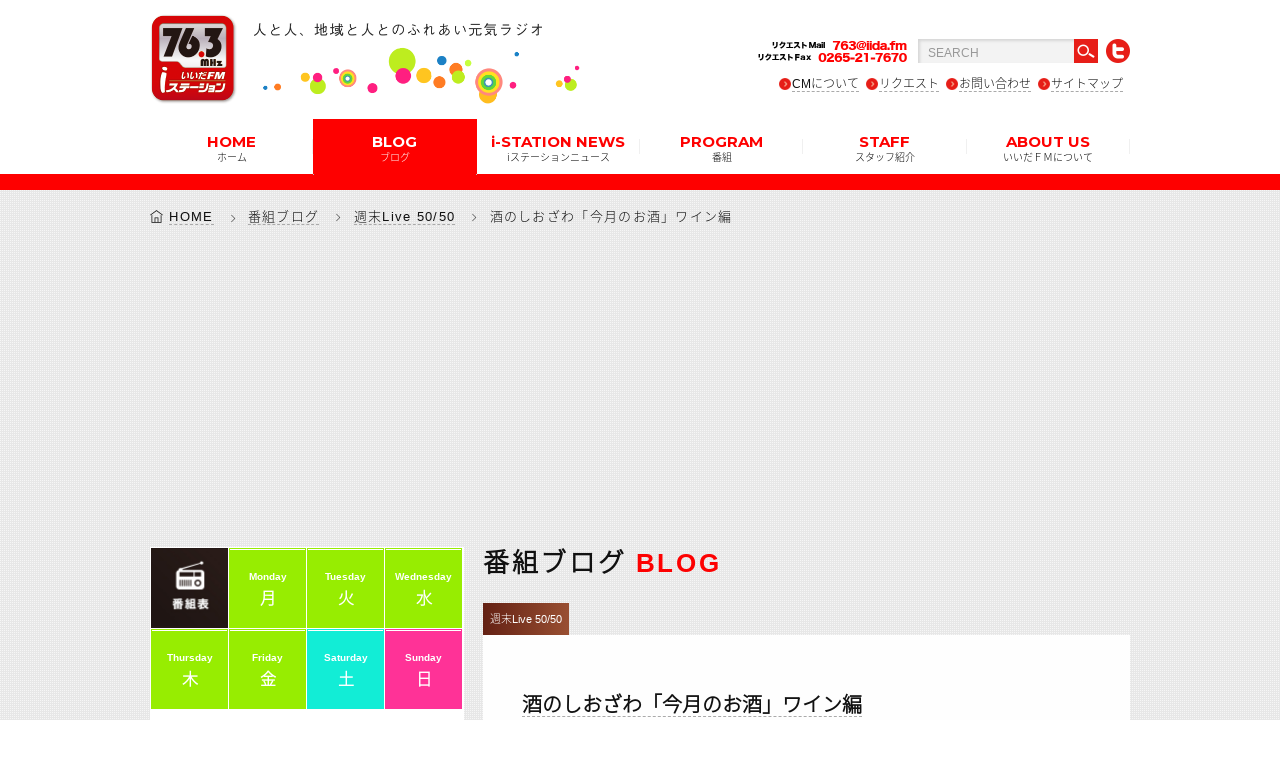

--- FILE ---
content_type: text/html; charset=UTF-8
request_url: https://iida.fm/blog/%E9%85%92%E3%81%AE%E3%81%97%E3%81%8A%E3%81%96%E3%82%8F%E3%80%8C%E4%BB%8A%E6%9C%88%E3%81%AE%E3%81%8A%E9%85%92%E3%80%8D%E3%83%AF%E3%82%A4%E3%83%B3%E7%B7%A8/
body_size: 10042
content:
<!DOCTYPE html>
<!--[if IE 6]><html id="ie6" lang="ja-JP"><![endif]-->
<!--[if IE 7]><html id="ie7" lang="ja-JP"><![endif]-->
<!--[if IE 8]><html id="ie8" lang="ja-JP"><![endif]-->
<!--[if gt IE 9]><!-->
<html lang="ja">
<!--<![endif]-->
<head>
<meta charset="utf-8">
<meta name="viewport" content="initial-scale = 1.0">
<meta http-equiv="X-UA-Compatible" content="IE=edge">
<title>いいだエフエム・iステーション  酒のしおざわ「今月のお酒」ワイン編</title>
<meta name="Description" content="iステーション(アイステーション)」76.3MHｚは、飯田エフエム放送株式会社が運営する長野県飯田市・下伊那郡・上伊那郡のコミュニティFM" />

<!--SEOOO-->
<meta name="description" content="" />
<meta name="keywords" content=""/>
<link rel="index" href="https://www.iida.fm/" title="いいだエフエム">
<link rel="icon" type="image/vnd.microsoft.icon" href="https://iida.fm/wp-content/themes/eddiemachado-bones-9db85e4/favicon.ico">
<link rel="apple-touch-icon" href="https://iida.fm/wp-content/themes/eddiemachado-bones-9db85e4/apple-touch-icon.png">
<!--SEO end -->

<!--[if IE]>
<script src="https://html5shiv.googlecode.com/svn/trunk/html5.js"></script>
<script src="https://api.html5media.info/1.1.4/html5media.min.js"></script>
<script src="https://css3-mediaqueries-js.googlecode.com/svn/trunk/css3-mediaqueries.js"></script>
<![endif]-->

<link rel="stylesheet" type="text/css" href="https://iida.fm/wp-content/themes/eddiemachado-bones-9db85e4/css/font.css">
<link rel="stylesheet" type="text/css" href="https://iida.fm/wp-content/themes/eddiemachado-bones-9db85e4/css/style.css">
<link rel="stylesheet" type="text/css" href="https://iida.fm/wp-content/themes/eddiemachado-bones-9db85e4/css/top.css">
<link rel="stylesheet" type="text/css" href="https://iida.fm/wp-content/themes/eddiemachado-bones-9db85e4/css/blog.css">
<link rel="stylesheet" type="text/css" href="https://iida.fm/wp-content/themes/eddiemachado-bones-9db85e4/css/glide.css">
<link rel="stylesheet" type="text/css" href="https://iida.fm/wp-content/themes/eddiemachado-bones-9db85e4/css/browser.css">
	
<script>
  (function(i,s,o,g,r,a,m){i['GoogleAnalyticsObject']=r;i[r]=i[r]||function(){
  (i[r].q=i[r].q||[]).push(arguments)},i[r].l=1*new Date();a=s.createElement(o),
  m=s.getElementsByTagName(o)[0];a.async=1;a.src=g;m.parentNode.insertBefore(a,m)
  })(window,document,'script','https://www.google-analytics.com/analytics.js','ga');

  ga('create', 'UA-78810788-1', 'auto');
  ga('send', 'pageview');

</script>
	
<script data-ad-client="ca-pub-2116605722015068" async src="https://pagead2.googlesyndication.com/pagead/js/adsbygoogle.js"></script>
<link rel='dns-prefetch' href='//fonts.googleapis.com' />
<link rel='dns-prefetch' href='//s.w.org' />
		<script type="text/javascript">
			window._wpemojiSettings = {"baseUrl":"https:\/\/s.w.org\/images\/core\/emoji\/12.0.0-1\/72x72\/","ext":".png","svgUrl":"https:\/\/s.w.org\/images\/core\/emoji\/12.0.0-1\/svg\/","svgExt":".svg","source":{"concatemoji":"https:\/\/iida.fm\/wp-includes\/js\/wp-emoji-release.min.js"}};
			/*! This file is auto-generated */
			!function(e,a,t){var r,n,o,i,p=a.createElement("canvas"),s=p.getContext&&p.getContext("2d");function c(e,t){var a=String.fromCharCode;s.clearRect(0,0,p.width,p.height),s.fillText(a.apply(this,e),0,0);var r=p.toDataURL();return s.clearRect(0,0,p.width,p.height),s.fillText(a.apply(this,t),0,0),r===p.toDataURL()}function l(e){if(!s||!s.fillText)return!1;switch(s.textBaseline="top",s.font="600 32px Arial",e){case"flag":return!c([127987,65039,8205,9895,65039],[127987,65039,8203,9895,65039])&&(!c([55356,56826,55356,56819],[55356,56826,8203,55356,56819])&&!c([55356,57332,56128,56423,56128,56418,56128,56421,56128,56430,56128,56423,56128,56447],[55356,57332,8203,56128,56423,8203,56128,56418,8203,56128,56421,8203,56128,56430,8203,56128,56423,8203,56128,56447]));case"emoji":return!c([55357,56424,55356,57342,8205,55358,56605,8205,55357,56424,55356,57340],[55357,56424,55356,57342,8203,55358,56605,8203,55357,56424,55356,57340])}return!1}function d(e){var t=a.createElement("script");t.src=e,t.defer=t.type="text/javascript",a.getElementsByTagName("head")[0].appendChild(t)}for(i=Array("flag","emoji"),t.supports={everything:!0,everythingExceptFlag:!0},o=0;o<i.length;o++)t.supports[i[o]]=l(i[o]),t.supports.everything=t.supports.everything&&t.supports[i[o]],"flag"!==i[o]&&(t.supports.everythingExceptFlag=t.supports.everythingExceptFlag&&t.supports[i[o]]);t.supports.everythingExceptFlag=t.supports.everythingExceptFlag&&!t.supports.flag,t.DOMReady=!1,t.readyCallback=function(){t.DOMReady=!0},t.supports.everything||(n=function(){t.readyCallback()},a.addEventListener?(a.addEventListener("DOMContentLoaded",n,!1),e.addEventListener("load",n,!1)):(e.attachEvent("onload",n),a.attachEvent("onreadystatechange",function(){"complete"===a.readyState&&t.readyCallback()})),(r=t.source||{}).concatemoji?d(r.concatemoji):r.wpemoji&&r.twemoji&&(d(r.twemoji),d(r.wpemoji)))}(window,document,window._wpemojiSettings);
		</script>
		<style type="text/css">
img.wp-smiley,
img.emoji {
	display: inline !important;
	border: none !important;
	box-shadow: none !important;
	height: 1em !important;
	width: 1em !important;
	margin: 0 .07em !important;
	vertical-align: -0.1em !important;
	background: none !important;
	padding: 0 !important;
}
</style>
	<link rel='stylesheet' id='wp-block-library-css'  href='https://iida.fm/wp-includes/css/dist/block-library/style.min.css' type='text/css' media='all' />
<link rel='stylesheet' id='contact-form-7-css'  href='https://iida.fm/wp-content/plugins/contact-form-7/includes/css/styles.css' type='text/css' media='all' />
<link rel='stylesheet' id='googleFonts-css'  href='https://fonts.googleapis.com/css?family=Lato%3A400%2C700%2C400italic%2C700italic' type='text/css' media='all' />
<link rel='stylesheet' id='wp-pagenavi-css'  href='https://iida.fm/wp-content/plugins/wp-pagenavi/pagenavi-css.css' type='text/css' media='all' />
<link rel='stylesheet' id='bones-stylesheet-css'  href='https://iida.fm/wp-content/themes/eddiemachado-bones-9db85e4/library/css/style.css' type='text/css' media='all' />
<!--[if lt IE 9]>
<link rel='stylesheet' id='bones-ie-only-css'  href='https://iida.fm/wp-content/themes/eddiemachado-bones-9db85e4/library/css/ie.css' type='text/css' media='all' />
<![endif]-->
<script type='text/javascript' src='https://iida.fm/wp-includes/js/jquery/jquery.js'></script>
<script type='text/javascript' src='https://iida.fm/wp-includes/js/jquery/jquery-migrate.min.js'></script>
<script type='text/javascript' src='https://iida.fm/wp-content/themes/eddiemachado-bones-9db85e4/library/js/libs/modernizr.custom.min.js'></script>
<link rel='https://api.w.org/' href='https://iida.fm/wp-json/' />
<link rel="canonical" href="https://iida.fm/blog/%e9%85%92%e3%81%ae%e3%81%97%e3%81%8a%e3%81%96%e3%82%8f%e3%80%8c%e4%bb%8a%e6%9c%88%e3%81%ae%e3%81%8a%e9%85%92%e3%80%8d%e3%83%af%e3%82%a4%e3%83%b3%e7%b7%a8/" />
<link rel='shortlink' href='https://iida.fm/?p=17670' />
<link rel="alternate" type="application/json+oembed" href="https://iida.fm/wp-json/oembed/1.0/embed?url=https%3A%2F%2Fiida.fm%2Fblog%2F%25e9%2585%2592%25e3%2581%25ae%25e3%2581%2597%25e3%2581%258a%25e3%2581%2596%25e3%2582%258f%25e3%2580%258c%25e4%25bb%258a%25e6%259c%2588%25e3%2581%25ae%25e3%2581%258a%25e9%2585%2592%25e3%2580%258d%25e3%2583%25af%25e3%2582%25a4%25e3%2583%25b3%25e7%25b7%25a8%2F" />
<link rel="alternate" type="text/xml+oembed" href="https://iida.fm/wp-json/oembed/1.0/embed?url=https%3A%2F%2Fiida.fm%2Fblog%2F%25e9%2585%2592%25e3%2581%25ae%25e3%2581%2597%25e3%2581%258a%25e3%2581%2596%25e3%2582%258f%25e3%2580%258c%25e4%25bb%258a%25e6%259c%2588%25e3%2581%25ae%25e3%2581%258a%25e9%2585%2592%25e3%2580%258d%25e3%2583%25af%25e3%2582%25a4%25e3%2583%25b3%25e7%25b7%25a8%2F&#038;format=xml" />
<script type="text/javascript">
	window._se_plugin_version = '8.1.9';
</script>
</head>
<body data-rsssl=1 class="blog-template-default single single-blog postid-17670 browser">
	
<div id="page"> 
<!-- ******************** loading & header ******************** -->
<!-- ++++++++++++ ローディング ++++++++++++
<div id="preloader" >
  <div class="spinner wow fadeIn"></div>
</div> -->
<!-- ++++++++++++ ページの先頭へボタン ++++++++++++ -->
<a id="scrollUp" href="#"><i class="ti-arrow-up"></i></a>

<!-- ++++++++++++ #header ++++++++++++ -->
<header id="header">
<div class="headerInner">
  <div class="subArea">
<h2 class="logo"><a href="https://iida.fm/"><img src="https://iida.fm/wp-content/themes/eddiemachado-bones-9db85e4/images/logo01.png" alt="いいだエフエム・iステーション"></a></h2><h3 class="logo2"><img src="https://iida.fm/wp-content/themes/eddiemachado-bones-9db85e4/images/logo02.png" alt="人と人、地域と人とのふれあい元気ラジオ"></h3>

    <div class="btnArea cf">
    <img class="fax" src="https://iida.fm/wp-content/themes/eddiemachado-bones-9db85e4/images/tell.png" alt="リクエストＦax  0265-21-7670">
    <form role="search" method="get" id="searchform" action="https://iida.fm/">
              
              <input type="text" name="s" id="s" class="searchTxt" value="SEARCH" onfocus="if( this.value == 'SEARCH' ) { this.value = ''; } "  onblur="if( this.value == '' ) { this.value = 'SEARCH'; } ">
              <input class="searchBtn" type="image" id="searchsubmit" value="Search" src="https://iida.fm/wp-content/themes/eddiemachado-bones-9db85e4/images/search.png">
          </form>
    <!--<img class="search" src="https://iida.fm/wp-content/themes/eddiemachado-bones-9db85e4/images/search.png" alt="検索">-->
    <a href="https://twitter.com/iidafm" target="_blank"><img class="twitter_btn" src="https://iida.fm/wp-content/themes/eddiemachado-bones-9db85e4/images/twitter.png" alt="twitter"></a>
    <ul>
     <li><a href="https://iida.fm/radiocm/">CMについて</a></li>
     <li><a href="https://iida.fm/request/">リクエスト</a></li>
     <li><a href="https://iida.fm/contact/">お問い合わせ</a></li>
     <li><a href="https://iida.fm/sitemap/">サイトマップ</a></li>
    </ul>

    </div>
    
  </div>
  <div class="menu">
    <ul>
      <li ><a href="https://iida.fm/">HOME<span class="jp">ホーム</span></a></li>
      <li class="current"><a>BLOG<span class="jp">ブログ</span></a>
		  <ul>
			  <li><a href="https://iida.fm/blog/">番組ブログ</a></li>
			  <li class="fonttyosei"><a href="https://iida.fm/movie_blog/with_movie/">動画ブログ</a></li>
        </ul>
      </li>
      <li ><a href="https://iida.fm/news/">i-STATION NEWS<span class="jp">iステーションニュース</span></a>
        
      </li>
      <li ><a href="#">PROGRAM<span class="jp">番組</span></a>
        <ul>
            <li><a href="https://iida.fm/timetable/monday/">タイムテーブル</a></li>
            <li><a href="https://iida.fm/program/">番組紹介</a></li>
            <!--<li class="fonttyosei"><a href="https://iida.fm/school/">飯田下伊那小中学校歌</a></li>-->
        </ul></li>
      <li ><a href="https://iida.fm/staff/">STAFF<span class="jp">スタッフ紹介</span></a>
        </li>
      <li ><a href="#">ABOUT US<span class="jp">いいだＦＭについて</span></a>
        <ul>
            <li><a href="https://iida.fm/about/company/">会社概要</a></li>
            <li class="fonttyosei"><a href="https://iida.fm/about/i-station/">iステーションのご紹介</a></li>
        </ul>
      </li>
    </ul>
  </div>
</div>
</header>

<!-- ++++++++++++ #headerSp ++++++++++++ -->

<div id="headerSp" class="FixedTop">
  <div class="logoAreaSp">
  <h2 class="logoSp"><a href="https://iida.fm/"><img src="https://iida.fm/wp-content/themes/eddiemachado-bones-9db85e4/images/logo01.png" alt="いいだエフエム・iステーション"></a></h2><h3 class="logoSp2"><img src="https://iida.fm/wp-content/themes/eddiemachado-bones-9db85e4/images/logo02.png" alt="人と人、地域と人とのふれあい元気ラジオ"></h3>
  </div>
  <div class="btnArea"> <a href="#menu" ><span class="burgerTop"></span> <span class="burgerMiddle"></span> <span class="burgerBottom"></span> </a></div>
</div>
<!-- ******************** END / loading & header ******************** -->

<!-- ******************** SPメニュー ******************** -->
<nav id="menu">
  <ul>
  
  
  
      <li class="searchSMmenu"><form role="search" method="get" id="searchform" action="https://iida.fm/">
              
              <input type="text" name="s" id="s" class="searchTxt" value="SEARCH" onfocus="if( this.value == 'SEARCH' ) { this.value = ''; } "  onblur="if( this.value == '' ) { this.value = 'SEARCH'; } ">
              <input class="searchBtn" type="image" id="searchsubmit" value="Search" src="https://iida.fm/wp-content/themes/eddiemachado-bones-9db85e4/images/search.png">
          </form></li>
          
    <li><a href="https://iida.fm/">HOME<span class="jp">ホーム</span></a></li>
    <li><a href="https://iida.fm/blog/">BLOG<span class="jp">番組ブログ</span></a>
    <ul>
        <li><a href="https://iida.fm/blog/">番組ブログ</a></li>
		<li><a href="https://iida.fm/movie_blog/with_movie/">動画ブログ</a></li>
      </ul>
    </li>
  <li><a href="https://iida.fm/news/">i-STATION NEWS<span class="jp">iステーションニュース</span></a>
    </li>
    <li><a href="https://iida.fm/timetable/monday/">PROGRAM<span class="jp">番組</span></a>
      <ul>
        <li><a href="https://iida.fm/timetable/monday/">タイムテーブル</a></li>
            <li><a href="https://iida.fm/program/">番組紹介</a></li>
            <!--<li class="fonttyosei"><a href="https://iida.fm/school/">飯田下伊那小中学校歌</a></li>-->
      </ul>
    </li>
    <li><a href="https://iida.fm/staff/">STAFF<span class="jp">スタッフ紹介</span></a>
    </li>
    <li><a>ABOUT US<span class="jp">いいだＦＭについて</span></a>
      <ul>
        <li><a href="https://iida.fm/about/company/">会社概要</a></li>
        <li><a href="https://iida.fm/about/i-station/">iステーションのご紹介</a></li>
      </ul>
    </li>
    <li><a href="https://iida.fm/radiocm/"><span class="jp">ラジオCMについて</span></a></li>
    <li><a href="https://iida.fm/request/"><span class="jp">リクエスト</span></a></li>
    <li><a href="https://iida.fm/contact/"><span class="jp">お問い合わせ</span></a></li>
    <li><a href="https://iida.fm/sitemap/"><span class="jp">サイトマップ</span></a></li>
    <li><a href="https://twitter.com/iidafm" target="_blank" class="tw">twitter</a></li>
  </ul>
</nav>

<!-- ******************** END / SPメニュー ******************** -->
  
<!-- ******************** wrapper ******************** -->
<div id="wrapper">
<div class="clearfix" style="width:100%;">

<div id="breadcrumb">
<ol>
    <!-- Breadcrumb NavXT 7.2.0 -->
<li><a href="https://iida.fm">HOME</a></li><li><a href="https://iida.fm/blog/">番組ブログ</a></li><li><a href="https://iida.fm/program_name/brown2020/">週末Live 50/50</a></li><li class="last">酒のしおざわ「今月のお酒」ワイン編</li></ol>
</div>
<!-- ++++++++++++ #clRight ++++++++++++ -->
<div id="clRight" class=" wow fadeInUp">

<!--★アプリダウンロード-->
<div class="nbox pcHide" style="position:relative;">


<!--土曜日-->
<!--金曜日-->

<!--番組-->
<div class="nowOnAir" data-start="05:00" data-fin="05:59">
<div class="nowLeft"><div class="nowOncircle"><img src="https://iida.fm/wp-content/themes/eddiemachado-bones-9db85e4/images/nowonair.png" alt="" class="now"><br>NOW<br>ON AIR</div><div class="nowOncircle2"></div></div>

<b><a class="programTitle" href="http://www.j-wave.co.jp/">
GRASSY WEEKEND</a></b><br>
<span class="perTxt">
担当：
nico</span><br><span class="perTxt" style="margin-top:1em !important;color:#5f5f5f;">※上記記載内容は通常時のものです。都合により表記の内容と実際の放送が異なっている場合もあります。ご了承ください。 </span>
</div>
<!--/番組-->


<!--番組-->
<div class="nowOnAir" data-start="06:00" data-fin="06:59">
<div class="nowLeft"><div class="nowOncircle"><img src="https://iida.fm/wp-content/themes/eddiemachado-bones-9db85e4/images/nowonair.png" alt="" class="now"><br>NOW<br>ON AIR</div><div class="nowOncircle2"></div></div>

<b><a class="programTitle" href="http://www.j-wave.co.jp/">
SUNNY VIBES</a></b><br>
<span class="perTxt">
担当：
長井優季乃</span><br><span class="perTxt" style="margin-top:1em !important;color:#5f5f5f;">※上記記載内容は通常時のものです。都合により表記の内容と実際の放送が異なっている場合もあります。ご了承ください。 </span>
</div>
<!--/番組-->


<!--番組-->
<div class="nowOnAir" data-start="07:00" data-fin="08:44">
<div class="nowLeft"><div class="nowOncircle"><img src="https://iida.fm/wp-content/themes/eddiemachado-bones-9db85e4/images/nowonair.png" alt="" class="now"><br>NOW<br>ON AIR</div><div class="nowOncircle2"></div></div>

<b><a class="programTitle" href="/program/sunny/">
サニーサイドアップ◎【生放送】</a></b><br>
<span class="perTxt">
担当：
<a href="https://iida.fm/staff/matsueda/">松枝美咲</a></span><br><span class="perTxt" style="margin-top:1em !important;color:#5f5f5f;">※上記記載内容は通常時のものです。都合により表記の内容と実際の放送が異なっている場合もあります。ご了承ください。 </span>
</div>
<!--/番組-->


<!--番組-->
<div class="nowOnAir" data-start="08:45" data-fin="08:59">
<div class="nowLeft"><div class="nowOncircle"><img src="https://iida.fm/wp-content/themes/eddiemachado-bones-9db85e4/images/nowonair.png" alt="" class="now"><br>NOW<br>ON AIR</div><div class="nowOncircle2"></div></div>

<b><a class="programTitle" href="https://iida.fm/program/%e3%81%8b%e3%81%96%e3%81%93%e3%81%97%e6%ad%b3%e6%99%82%e8%a8%98/">
かざこし歳時記（飯田市）</a></b><br>
<span class="perTxt">
担当：
</span><br><span class="perTxt" style="margin-top:1em !important;color:#5f5f5f;">※上記記載内容は通常時のものです。都合により表記の内容と実際の放送が異なっている場合もあります。ご了承ください。 </span>
</div>
<!--/番組-->


<!--番組-->
<div class="nowOnAir" data-start="09:00" data-fin="11:29">
<div class="nowLeft"><div class="nowOncircle"><img src="https://iida.fm/wp-content/themes/eddiemachado-bones-9db85e4/images/nowonair.png" alt="" class="now"><br>NOW<br>ON AIR</div><div class="nowOncircle2"></div></div>

<b><a class="programTitle" href="http://www.j-wave.co.jp/">
～JK RADIO～ TOKYO UNITED</a></b><br>
<span class="perTxt">
担当：
ジョン・カビラ</span><br><span class="perTxt" style="margin-top:1em !important;color:#5f5f5f;">※上記記載内容は通常時のものです。都合により表記の内容と実際の放送が異なっている場合もあります。ご了承ください。 </span>
</div>
<!--/番組-->


<!--番組-->
<div class="nowOnAir" data-start="11:30" data-fin="11:59">
<div class="nowLeft"><div class="nowOncircle"><img src="https://iida.fm/wp-content/themes/eddiemachado-bones-9db85e4/images/nowonair.png" alt="" class="now"><br>NOW<br>ON AIR</div><div class="nowOncircle2"></div></div>

<b><a class="programTitle" href="http://www.j-wave.co.jp/">
ALL GOOD FRIDAY</a></b><br>
<span class="perTxt">
担当：
LiLiCo&nbsp;&nbsp;&nbsp;&nbsp;稲葉 友</span><br><span class="perTxt" style="margin-top:1em !important;color:#5f5f5f;">※上記記載内容は通常時のものです。都合により表記の内容と実際の放送が異なっている場合もあります。ご了承ください。 </span>
</div>
<!--/番組-->


<!--番組-->
<div class="nowOnAir" data-start="12:00" data-fin="12:44">
<div class="nowLeft"><div class="nowOncircle"><img src="https://iida.fm/wp-content/themes/eddiemachado-bones-9db85e4/images/nowonair.png" alt="" class="now"><br>NOW<br>ON AIR</div><div class="nowOncircle2"></div></div>

<b><a class="programTitle" href="/program/hiruterasu/">
ひるテラス【生放送】</a></b><br>
<span class="perTxt">
担当：
<a href="https://iida.fm/staff/大坂隼人/">大坂隼人</a></span><br><span class="perTxt" style="margin-top:1em !important;color:#5f5f5f;">※上記記載内容は通常時のものです。都合により表記の内容と実際の放送が異なっている場合もあります。ご了承ください。 </span>
</div>
<!--/番組-->


<!--番組-->
<div class="nowOnAir" data-start="12:45" data-fin="12:59">
<div class="nowLeft"><div class="nowOncircle"><img src="https://iida.fm/wp-content/themes/eddiemachado-bones-9db85e4/images/nowonair.png" alt="" class="now"><br>NOW<br>ON AIR</div><div class="nowOncircle2"></div></div>

<b><a class="programTitle" href="https://iida.fm/program/%e3%81%8b%e3%81%96%e3%81%93%e3%81%97%e6%ad%b3%e6%99%82%e8%a8%98/">
かざこし歳時記（飯田市）</a></b><br>
<span class="perTxt">
担当：
</span><br><span class="perTxt" style="margin-top:1em !important;color:#5f5f5f;">※上記記載内容は通常時のものです。都合により表記の内容と実際の放送が異なっている場合もあります。ご了承ください。 </span>
</div>
<!--/番組-->


<!--番組-->
<div class="nowOnAir" data-start="13:00" data-fin="13:29">
<div class="nowLeft"><div class="nowOncircle"><img src="https://iida.fm/wp-content/themes/eddiemachado-bones-9db85e4/images/nowonair.png" alt="" class="now"><br>NOW<br>ON AIR</div><div class="nowOncircle2"></div></div>

<b><a class="programTitle" href="/program/ビビビ-ビーナス/">
ビビビ ビーナス</a></b><br>
<span class="perTxt">
担当：
ゆき</span><br><span class="perTxt" style="margin-top:1em !important;color:#5f5f5f;">※上記記載内容は通常時のものです。都合により表記の内容と実際の放送が異なっている場合もあります。ご了承ください。 </span>
</div>
<!--/番組-->


<!--番組-->
<div class="nowOnAir" data-start="13:30" data-fin="15:59">
<div class="nowLeft"><div class="nowOncircle"><img src="https://iida.fm/wp-content/themes/eddiemachado-bones-9db85e4/images/nowonair.png" alt="" class="now"><br>NOW<br>ON AIR</div><div class="nowOncircle2"></div></div>

<b><a class="programTitle" href="http://www.j-wave.co.jp/">
ALL GOOD FRIDAY</a></b><br>
<span class="perTxt">
担当：
LiLiCo&nbsp;&nbsp;&nbsp;&nbsp;稲葉 友</span><br><span class="perTxt" style="margin-top:1em !important;color:#5f5f5f;">※上記記載内容は通常時のものです。都合により表記の内容と実際の放送が異なっている場合もあります。ご了承ください。 </span>
</div>
<!--/番組-->


<!--番組-->
<div class="nowOnAir" data-start="16:00" data-fin="16:29">
<div class="nowLeft"><div class="nowOncircle"><img src="https://iida.fm/wp-content/themes/eddiemachado-bones-9db85e4/images/nowonair.png" alt="" class="now"><br>NOW<br>ON AIR</div><div class="nowOncircle2"></div></div>

<b><a class="programTitle" href="http://www.j-wave.co.jp/">
MOTORING MUSIC</a></b><br>
<span class="perTxt">
担当：
武藤千春</span><br><span class="perTxt" style="margin-top:1em !important;color:#5f5f5f;">※上記記載内容は通常時のものです。都合により表記の内容と実際の放送が異なっている場合もあります。ご了承ください。 </span>
</div>
<!--/番組-->


<!--番組-->
<div class="nowOnAir" data-start="16:30" data-fin="16:59">
<div class="nowLeft"><div class="nowOncircle"><img src="https://iida.fm/wp-content/themes/eddiemachado-bones-9db85e4/images/nowonair.png" alt="" class="now"><br>NOW<br>ON AIR</div><div class="nowOncircle2"></div></div>

<b><a class="programTitle" href="http://www.j-wave.co.jp/">
START LINE</a></b><br>
<span class="perTxt">
担当：
長谷川ミラ</span><br><span class="perTxt" style="margin-top:1em !important;color:#5f5f5f;">※上記記載内容は通常時のものです。都合により表記の内容と実際の放送が異なっている場合もあります。ご了承ください。 </span>
</div>
<!--/番組-->


<!--番組-->
<div class="nowOnAir" data-start="17:00" data-fin="18:45">
<div class="nowLeft"><div class="nowOncircle"><img src="https://iida.fm/wp-content/themes/eddiemachado-bones-9db85e4/images/nowonair.png" alt="" class="now"><br>NOW<br>ON AIR</div><div class="nowOncircle2"></div></div>

<b><a class="programTitle" href="/program/for-your-times/">
For Your Times【生放送】</a></b><br>
<span class="perTxt">
担当：
<a href="https://iida.fm/staff/teradaira/">ゆき</a></span><br><span class="perTxt" style="margin-top:1em !important;color:#5f5f5f;">※上記記載内容は通常時のものです。都合により表記の内容と実際の放送が異なっている場合もあります。ご了承ください。 </span>
</div>
<!--/番組-->


<!--番組-->
<div class="nowOnAir" data-start="18:45" data-fin="18:59">
<div class="nowLeft"><div class="nowOncircle"><img src="https://iida.fm/wp-content/themes/eddiemachado-bones-9db85e4/images/nowonair.png" alt="" class="now"><br>NOW<br>ON AIR</div><div class="nowOncircle2"></div></div>

<b><a class="programTitle" href="https://iida.fm/program/%e3%81%8b%e3%81%96%e3%81%93%e3%81%97%e6%ad%b3%e6%99%82%e8%a8%98/">
かざこし歳時記（飯田市）</a></b><br>
<span class="perTxt">
担当：
</span><br><span class="perTxt" style="margin-top:1em !important;color:#5f5f5f;">※上記記載内容は通常時のものです。都合により表記の内容と実際の放送が異なっている場合もあります。ご了承ください。 </span>
</div>
<!--/番組-->


<!--番組-->
<div class="nowOnAir" data-start="19:00" data-fin="19:59">
<div class="nowLeft"><div class="nowOncircle"><img src="https://iida.fm/wp-content/themes/eddiemachado-bones-9db85e4/images/nowonair.png" alt="" class="now"><br>NOW<br>ON AIR</div><div class="nowOncircle2"></div></div>

<b><a class="programTitle" href="https://fmkiryu.jp/">
ヤマダ楽塾～今夜は工事中～</a></b><br>
<span class="perTxt">
担当：
山田耕司（FM桐生企画）</span><br><span class="perTxt" style="margin-top:1em !important;color:#5f5f5f;">※上記記載内容は通常時のものです。都合により表記の内容と実際の放送が異なっている場合もあります。ご了承ください。 </span>
</div>
<!--/番組-->


<!--番組-->
<div class="nowOnAir" data-start="20:00" data-fin="21:59">
<div class="nowLeft"><div class="nowOncircle"><img src="https://iida.fm/wp-content/themes/eddiemachado-bones-9db85e4/images/nowonair.png" alt="" class="now"><br>NOW<br>ON AIR</div><div class="nowOncircle2"></div></div>

<b><a class="programTitle" href="http://www.j-wave.co.jp/">
INNOVATION WORLD</a></b><br>
<span class="perTxt">
担当：
川田 十夢</span><br><span class="perTxt" style="margin-top:1em !important;color:#5f5f5f;">※上記記載内容は通常時のものです。都合により表記の内容と実際の放送が異なっている場合もあります。ご了承ください。 </span>
</div>
<!--/番組-->


<!--番組-->
<div class="nowOnAir" data-start="22:00" data-fin="22:29">
<div class="nowLeft"><div class="nowOncircle"><img src="https://iida.fm/wp-content/themes/eddiemachado-bones-9db85e4/images/nowonair.png" alt="" class="now"><br>NOW<br>ON AIR</div><div class="nowOncircle2"></div></div>

<b><a class="programTitle" href="/program/music-salon-763/">
MUSIC SALON 763</a></b><br>
<span class="perTxt">
担当：
<a href="https://iida.fm/staff/横前恭子/">横前 恭子</a></span><br><span class="perTxt" style="margin-top:1em !important;color:#5f5f5f;">※上記記載内容は通常時のものです。都合により表記の内容と実際の放送が異なっている場合もあります。ご了承ください。 </span>
</div>
<!--/番組-->


<!--番組-->
<div class="nowOnAir" data-start="22:30" data-fin="22:59">
<div class="nowLeft"><div class="nowOncircle"><img src="https://iida.fm/wp-content/themes/eddiemachado-bones-9db85e4/images/nowonair.png" alt="" class="now"><br>NOW<br>ON AIR</div><div class="nowOncircle2"></div></div>

<b><a class="programTitle" href="/program/コトコト揺られて飯田線（new/">
コトコト揺られて飯田線</a></b><br>
<span class="perTxt">
担当：
</span><br><span class="perTxt" style="margin-top:1em !important;color:#5f5f5f;">※上記記載内容は通常時のものです。都合により表記の内容と実際の放送が異なっている場合もあります。ご了承ください。 </span>
</div>
<!--/番組-->


<!--番組-->
<div class="nowOnAir" data-start="23:00" data-fin="23:29">
<div class="nowLeft"><div class="nowOncircle"><img src="https://iida.fm/wp-content/themes/eddiemachado-bones-9db85e4/images/nowonair.png" alt="" class="now"><br>NOW<br>ON AIR</div><div class="nowOncircle2"></div></div>

<b><a class="programTitle" href="http://www.j-wave.co.jp/">
THE ORIGINAL</a></b><br>
<span class="perTxt">
担当：
KREVA </span><br><span class="perTxt" style="margin-top:1em !important;color:#5f5f5f;">※上記記載内容は通常時のものです。都合により表記の内容と実際の放送が異なっている場合もあります。ご了承ください。 </span>
</div>
<!--/番組-->


<!--番組-->
<div class="nowOnAir" data-start="23:30" data-fin="23:59">
<div class="nowLeft"><div class="nowOncircle"><img src="https://iida.fm/wp-content/themes/eddiemachado-bones-9db85e4/images/nowonair.png" alt="" class="now"><br>NOW<br>ON AIR</div><div class="nowOncircle2"></div></div>

<b><a class="programTitle" href="https://www.j-wave.co.jp/">
WEEKEND LIVING</a></b><br>
<span class="perTxt">
担当：
松下洸平</span><br><span class="perTxt" style="margin-top:1em !important;color:#5f5f5f;">※上記記載内容は通常時のものです。都合により表記の内容と実際の放送が異なっている場合もあります。ご了承ください。 </span>
</div>
<!--/番組-->


<!--番組-->
<div class="nowOnAir" data-start="00:00" data-fin="00:29">
<div class="nowLeft"><div class="nowOncircle"><img src="https://iida.fm/wp-content/themes/eddiemachado-bones-9db85e4/images/nowonair.png" alt="" class="now"><br>NOW<br>ON AIR</div><div class="nowOncircle2"></div></div>

<b><a class="programTitle" href="http://www.j-wave.co.jp/">
QUEST FOR THE FUTURE</a></b><br>
<span class="perTxt">
担当：
小坂 菜緒</span><br><span class="perTxt" style="margin-top:1em !important;color:#5f5f5f;">※上記記載内容は通常時のものです。都合により表記の内容と実際の放送が異なっている場合もあります。ご了承ください。 </span>
</div>
<!--/番組-->


<!--番組-->
<div class="nowOnAir" data-start="00:30" data-fin="00:59">
<div class="nowLeft"><div class="nowOncircle"><img src="https://iida.fm/wp-content/themes/eddiemachado-bones-9db85e4/images/nowonair.png" alt="" class="now"><br>NOW<br>ON AIR</div><div class="nowOncircle2"></div></div>

<b><a class="programTitle" href="http://www.j-wave.co.jp/">
CROSSROADS</a></b><br>
<span class="perTxt">
担当：
松下 奈緒</span><br><span class="perTxt" style="margin-top:1em !important;color:#5f5f5f;">※上記記載内容は通常時のものです。都合により表記の内容と実際の放送が異なっている場合もあります。ご了承ください。 </span>
</div>
<!--/番組-->


<!--番組-->
<div class="nowOnAir" data-start="01:00" data-fin="01:29">
<div class="nowLeft"><div class="nowOncircle"><img src="https://iida.fm/wp-content/themes/eddiemachado-bones-9db85e4/images/nowonair.png" alt="" class="now"><br>NOW<br>ON AIR</div><div class="nowOncircle2"></div></div>

<b><a class="programTitle" href="http://www.j-wave.co.jp/">
BITS&#038;BOBS TOKYO</a></b><br>
<span class="perTxt">
担当：
高崎 卓馬&nbsp;&nbsp;&nbsp;&nbsp;長沢 樹</span><br><span class="perTxt" style="margin-top:1em !important;color:#5f5f5f;">※上記記載内容は通常時のものです。都合により表記の内容と実際の放送が異なっている場合もあります。ご了承ください。 </span>
</div>
<!--/番組-->


<!--番組-->
<div class="nowOnAir" data-start="01:30" data-fin="01:59">
<div class="nowLeft"><div class="nowOncircle"><img src="https://iida.fm/wp-content/themes/eddiemachado-bones-9db85e4/images/nowonair.png" alt="" class="now"><br>NOW<br>ON AIR</div><div class="nowOncircle2"></div></div>

<b><a class="programTitle" href="http://www.j-wave.co.jp/">
SONG STORIES</a></b><br>
<span class="perTxt">
担当：
安田 章大&nbsp;&nbsp;&nbsp;&nbsp;core</span><br><span class="perTxt" style="margin-top:1em !important;color:#5f5f5f;">※上記記載内容は通常時のものです。都合により表記の内容と実際の放送が異なっている場合もあります。ご了承ください。 </span>
</div>
<!--/番組-->


<!--番組-->
<div class="nowOnAir" data-start="02:00" data-fin="02:29">
<div class="nowLeft"><div class="nowOncircle"><img src="https://iida.fm/wp-content/themes/eddiemachado-bones-9db85e4/images/nowonair.png" alt="" class="now"><br>NOW<br>ON AIR</div><div class="nowOncircle2"></div></div>

<b><a class="programTitle" href="http://www.j-wave.co.jp/">
THE PLAYBACK</a></b><br>
<span class="perTxt">
担当：
山田健人</span><br><span class="perTxt" style="margin-top:1em !important;color:#5f5f5f;">※上記記載内容は通常時のものです。都合により表記の内容と実際の放送が異なっている場合もあります。ご了承ください。 </span>
</div>
<!--/番組-->


<!--番組-->
<div class="nowOnAir" data-start="02:30" data-fin="03:00">
<div class="nowLeft"><div class="nowOncircle"><img src="https://iida.fm/wp-content/themes/eddiemachado-bones-9db85e4/images/nowonair.png" alt="" class="now"><br>NOW<br>ON AIR</div><div class="nowOncircle2"></div></div>

<b><a class="programTitle" href="http://www.j-wave.co.jp/">
BEFORE DAWN</a></b><br>
<span class="perTxt">
担当：
燃え殻</span><br><span class="perTxt" style="margin-top:1em !important;color:#5f5f5f;">※上記記載内容は通常時のものです。都合により表記の内容と実際の放送が異なっている場合もあります。ご了承ください。 </span>
</div>
<!--/番組-->


<!--番組-->
<div class="nowOnAir" data-start="03:00" data-fin="04:59">
<div class="nowLeft"><div class="nowOncircle"><img src="https://iida.fm/wp-content/themes/eddiemachado-bones-9db85e4/images/nowonair.png" alt="" class="now"><br>NOW<br>ON AIR</div><div class="nowOncircle2"></div></div>

<b><a class="programTitle" href="http://www.j-wave.co.jp">
TALK FACTORY</a></b><br>
<span class="perTxt">
担当：
</span><br><span class="perTxt" style="margin-top:1em !important;color:#5f5f5f;">※上記記載内容は通常時のものです。都合により表記の内容と実際の放送が異なっている場合もあります。ご了承ください。 </span>
</div>
<!--/番組-->









</div>
<!--★アプリダウンロード-->


<section class="cf wow fadeInUp nbox">
<h3 class="stH3">番組ブログ <span>BLOG</span></h3>
<h3 class="tag_blog brown2020">週末Live 50/50</h3>
<div class="blogBox">
<h3 class="titleBlog"><a href="https://iida.fm/blog/%e9%85%92%e3%81%ae%e3%81%97%e3%81%8a%e3%81%96%e3%82%8f%e3%80%8c%e4%bb%8a%e6%9c%88%e3%81%ae%e3%81%8a%e9%85%92%e3%80%8d%e3%83%af%e3%82%a4%e3%83%b3%e7%b7%a8/">酒のしおざわ「今月のお酒」ワイン編</a></h3>
<span class="timeBlog">2021年7月01日PM4時59分</span>

<div id="wordpressEditor" class="clearfix">

<p><img class="alignnone size-medium wp-image-17671" src="https://iida.fm/wp-content/uploads/2021/07/5f0d98701f4461b415ba5b6646e83fde-225x300.jpg" alt="" width="225" height="300" srcset="https://iida.fm/wp-content/uploads/2021/07/5f0d98701f4461b415ba5b6646e83fde-225x300.jpg 225w, https://iida.fm/wp-content/uploads/2021/07/5f0d98701f4461b415ba5b6646e83fde-768x1024.jpg 768w, https://iida.fm/wp-content/uploads/2021/07/5f0d98701f4461b415ba5b6646e83fde-1152x1536.jpg 1152w, https://iida.fm/wp-content/uploads/2021/07/5f0d98701f4461b415ba5b6646e83fde-1536x2048.jpg 1536w, https://iida.fm/wp-content/uploads/2021/07/5f0d98701f4461b415ba5b6646e83fde-scaled.jpg 1920w" sizes="(max-width: 225px) 100vw, 225px" /></p>
<p>酒のしお澤「今月のお酒」。</p>
<p>毎月第１金曜日のこの時間にお届けしているこのコーナー。</p>
<p>酒のしおざわ「今月のお酒」SEASON.2</p>
<p>今回は6回目となります。7月2日（金）16:35～「スパークリングワインこそ、お手軽なものを」についてお話いただいています。</p>
<p>&nbsp;</p>
<p>今回の試飲はサンテロといわれるイタリア生産者が作るスプマンテを試飲、ビールの代わりにぐびぐびといっちゃって下さい！</p>
<p>酒のしお澤の場所は　飯田市鼎切石　国道２５６号線から飯田自動車学校へ行く道を山麓方面へ直進してください。西部山麓線との交差点にお店があります。電話番号は0265-22-0508</p>
<p>ワインのことなら、、、悠さんいらっしゃいますか？と来ていただければ対応いたしますし、</p>
<p>日本酒のことなら塩澤賢治さんが何でも聴けば熱く語ってくれますので、何でも聴いてください</p>

</div>
<ul></ul></div>
</section> 

<div class="link"><a href="https://iida.fm/blog/" class="btn">番組ブログ一覧</a></div>
</div>
<!-- ++++++++++++ END / #clRight ++++++++++++ -->

<!-- ++++++++++++ #clLeft ++++++++++++ -->
<aside><div id="clLeft" class=" wow fadeInUp">

<div class="boxWhite nbox smHide">

<table class="timetable">
  <tbody>
    <tr>
      <td class="radio"><img src="https://iida.fm/wp-content/themes/eddiemachado-bones-9db85e4/images/radio.jpg" alt="番組表"></td>
      <td><a href="https://iida.fm/timetable/monday/"><span>Monday</span><br>月</a></td>
      <td><a href="https://iida.fm/timetable/tuesday/"><span>Tuesday</span><br>火</a></td>
      <td><a href="https://iida.fm/timetable/wednesday/"><span>Wednesday</span><br>水</a></td>
    </tr>
    <tr>
      <td><a href="https://iida.fm/timetable/thursday/"><span>Thursday</span><br>木</a></td>
      <td><a href="https://iida.fm/timetable/friday/"><span>Friday</span><br>金</a></td>
      <td class="saturday"><a href="https://iida.fm/timetable/saturday/"><span>Saturday</span><br>土</a></td>
      <td class="sunday"><a href="https://iida.fm/timetable/sunday/"><span>Sunday</span><br>日</a></td>
    </tr>
  </tbody>
</table>

<div class="boxCenter"><a href="https://www.iida.fm/pdf/timetable.pdf" target="_blank"><img src="https://iida.fm/wp-content/themes/eddiemachado-bones-9db85e4/images/btnPdf.png" alt="番組表をダウンロード"></a></div>


<!--土曜日-->
<!--金曜日-->

<!--番組-->
<div class="nowOnAir" data-start="05:00" data-fin="05:59">
<div class="nowLeft"><div class="nowOncircle"><img src="https://iida.fm/wp-content/themes/eddiemachado-bones-9db85e4/images/nowonair.png" alt="" class="now"><br>NOW<br>ON AIR</div><div class="nowOncircle2"></div></div>

<b><a class="programTitle" href="http://www.j-wave.co.jp/">
GRASSY WEEKEND</a></b><br>
<span class="perTxt">
担当：
nico</span><br><span class="perTxt" style="margin-top:1em !important;color:#5f5f5f;">※上記記載内容は通常時のものです。都合により表記の内容と実際の放送が異なっている場合もあります。ご了承ください。 </span>
</div>
<!--/番組-->


<!--番組-->
<div class="nowOnAir" data-start="06:00" data-fin="06:59">
<div class="nowLeft"><div class="nowOncircle"><img src="https://iida.fm/wp-content/themes/eddiemachado-bones-9db85e4/images/nowonair.png" alt="" class="now"><br>NOW<br>ON AIR</div><div class="nowOncircle2"></div></div>

<b><a class="programTitle" href="http://www.j-wave.co.jp/">
SUNNY VIBES</a></b><br>
<span class="perTxt">
担当：
長井優季乃</span><br><span class="perTxt" style="margin-top:1em !important;color:#5f5f5f;">※上記記載内容は通常時のものです。都合により表記の内容と実際の放送が異なっている場合もあります。ご了承ください。 </span>
</div>
<!--/番組-->


<!--番組-->
<div class="nowOnAir" data-start="07:00" data-fin="08:44">
<div class="nowLeft"><div class="nowOncircle"><img src="https://iida.fm/wp-content/themes/eddiemachado-bones-9db85e4/images/nowonair.png" alt="" class="now"><br>NOW<br>ON AIR</div><div class="nowOncircle2"></div></div>

<b><a class="programTitle" href="/program/sunny/">
サニーサイドアップ◎【生放送】</a></b><br>
<span class="perTxt">
担当：
<a href="https://iida.fm/staff/matsueda/">松枝美咲</a></span><br><span class="perTxt" style="margin-top:1em !important;color:#5f5f5f;">※上記記載内容は通常時のものです。都合により表記の内容と実際の放送が異なっている場合もあります。ご了承ください。 </span>
</div>
<!--/番組-->


<!--番組-->
<div class="nowOnAir" data-start="08:45" data-fin="08:59">
<div class="nowLeft"><div class="nowOncircle"><img src="https://iida.fm/wp-content/themes/eddiemachado-bones-9db85e4/images/nowonair.png" alt="" class="now"><br>NOW<br>ON AIR</div><div class="nowOncircle2"></div></div>

<b><a class="programTitle" href="https://iida.fm/program/%e3%81%8b%e3%81%96%e3%81%93%e3%81%97%e6%ad%b3%e6%99%82%e8%a8%98/">
かざこし歳時記（飯田市）</a></b><br>
<span class="perTxt">
担当：
</span><br><span class="perTxt" style="margin-top:1em !important;color:#5f5f5f;">※上記記載内容は通常時のものです。都合により表記の内容と実際の放送が異なっている場合もあります。ご了承ください。 </span>
</div>
<!--/番組-->


<!--番組-->
<div class="nowOnAir" data-start="09:00" data-fin="11:29">
<div class="nowLeft"><div class="nowOncircle"><img src="https://iida.fm/wp-content/themes/eddiemachado-bones-9db85e4/images/nowonair.png" alt="" class="now"><br>NOW<br>ON AIR</div><div class="nowOncircle2"></div></div>

<b><a class="programTitle" href="http://www.j-wave.co.jp/">
～JK RADIO～ TOKYO UNITED</a></b><br>
<span class="perTxt">
担当：
ジョン・カビラ</span><br><span class="perTxt" style="margin-top:1em !important;color:#5f5f5f;">※上記記載内容は通常時のものです。都合により表記の内容と実際の放送が異なっている場合もあります。ご了承ください。 </span>
</div>
<!--/番組-->


<!--番組-->
<div class="nowOnAir" data-start="11:30" data-fin="11:59">
<div class="nowLeft"><div class="nowOncircle"><img src="https://iida.fm/wp-content/themes/eddiemachado-bones-9db85e4/images/nowonair.png" alt="" class="now"><br>NOW<br>ON AIR</div><div class="nowOncircle2"></div></div>

<b><a class="programTitle" href="http://www.j-wave.co.jp/">
ALL GOOD FRIDAY</a></b><br>
<span class="perTxt">
担当：
LiLiCo&nbsp;&nbsp;&nbsp;&nbsp;稲葉 友</span><br><span class="perTxt" style="margin-top:1em !important;color:#5f5f5f;">※上記記載内容は通常時のものです。都合により表記の内容と実際の放送が異なっている場合もあります。ご了承ください。 </span>
</div>
<!--/番組-->


<!--番組-->
<div class="nowOnAir" data-start="12:00" data-fin="12:44">
<div class="nowLeft"><div class="nowOncircle"><img src="https://iida.fm/wp-content/themes/eddiemachado-bones-9db85e4/images/nowonair.png" alt="" class="now"><br>NOW<br>ON AIR</div><div class="nowOncircle2"></div></div>

<b><a class="programTitle" href="/program/hiruterasu/">
ひるテラス【生放送】</a></b><br>
<span class="perTxt">
担当：
<a href="https://iida.fm/staff/大坂隼人/">大坂隼人</a></span><br><span class="perTxt" style="margin-top:1em !important;color:#5f5f5f;">※上記記載内容は通常時のものです。都合により表記の内容と実際の放送が異なっている場合もあります。ご了承ください。 </span>
</div>
<!--/番組-->


<!--番組-->
<div class="nowOnAir" data-start="12:45" data-fin="12:59">
<div class="nowLeft"><div class="nowOncircle"><img src="https://iida.fm/wp-content/themes/eddiemachado-bones-9db85e4/images/nowonair.png" alt="" class="now"><br>NOW<br>ON AIR</div><div class="nowOncircle2"></div></div>

<b><a class="programTitle" href="https://iida.fm/program/%e3%81%8b%e3%81%96%e3%81%93%e3%81%97%e6%ad%b3%e6%99%82%e8%a8%98/">
かざこし歳時記（飯田市）</a></b><br>
<span class="perTxt">
担当：
</span><br><span class="perTxt" style="margin-top:1em !important;color:#5f5f5f;">※上記記載内容は通常時のものです。都合により表記の内容と実際の放送が異なっている場合もあります。ご了承ください。 </span>
</div>
<!--/番組-->


<!--番組-->
<div class="nowOnAir" data-start="13:00" data-fin="13:29">
<div class="nowLeft"><div class="nowOncircle"><img src="https://iida.fm/wp-content/themes/eddiemachado-bones-9db85e4/images/nowonair.png" alt="" class="now"><br>NOW<br>ON AIR</div><div class="nowOncircle2"></div></div>

<b><a class="programTitle" href="/program/ビビビ-ビーナス/">
ビビビ ビーナス</a></b><br>
<span class="perTxt">
担当：
ゆき</span><br><span class="perTxt" style="margin-top:1em !important;color:#5f5f5f;">※上記記載内容は通常時のものです。都合により表記の内容と実際の放送が異なっている場合もあります。ご了承ください。 </span>
</div>
<!--/番組-->


<!--番組-->
<div class="nowOnAir" data-start="13:30" data-fin="15:59">
<div class="nowLeft"><div class="nowOncircle"><img src="https://iida.fm/wp-content/themes/eddiemachado-bones-9db85e4/images/nowonair.png" alt="" class="now"><br>NOW<br>ON AIR</div><div class="nowOncircle2"></div></div>

<b><a class="programTitle" href="http://www.j-wave.co.jp/">
ALL GOOD FRIDAY</a></b><br>
<span class="perTxt">
担当：
LiLiCo&nbsp;&nbsp;&nbsp;&nbsp;稲葉 友</span><br><span class="perTxt" style="margin-top:1em !important;color:#5f5f5f;">※上記記載内容は通常時のものです。都合により表記の内容と実際の放送が異なっている場合もあります。ご了承ください。 </span>
</div>
<!--/番組-->


<!--番組-->
<div class="nowOnAir" data-start="16:00" data-fin="16:29">
<div class="nowLeft"><div class="nowOncircle"><img src="https://iida.fm/wp-content/themes/eddiemachado-bones-9db85e4/images/nowonair.png" alt="" class="now"><br>NOW<br>ON AIR</div><div class="nowOncircle2"></div></div>

<b><a class="programTitle" href="http://www.j-wave.co.jp/">
MOTORING MUSIC</a></b><br>
<span class="perTxt">
担当：
武藤千春</span><br><span class="perTxt" style="margin-top:1em !important;color:#5f5f5f;">※上記記載内容は通常時のものです。都合により表記の内容と実際の放送が異なっている場合もあります。ご了承ください。 </span>
</div>
<!--/番組-->


<!--番組-->
<div class="nowOnAir" data-start="16:30" data-fin="16:59">
<div class="nowLeft"><div class="nowOncircle"><img src="https://iida.fm/wp-content/themes/eddiemachado-bones-9db85e4/images/nowonair.png" alt="" class="now"><br>NOW<br>ON AIR</div><div class="nowOncircle2"></div></div>

<b><a class="programTitle" href="http://www.j-wave.co.jp/">
START LINE</a></b><br>
<span class="perTxt">
担当：
長谷川ミラ</span><br><span class="perTxt" style="margin-top:1em !important;color:#5f5f5f;">※上記記載内容は通常時のものです。都合により表記の内容と実際の放送が異なっている場合もあります。ご了承ください。 </span>
</div>
<!--/番組-->


<!--番組-->
<div class="nowOnAir" data-start="17:00" data-fin="18:45">
<div class="nowLeft"><div class="nowOncircle"><img src="https://iida.fm/wp-content/themes/eddiemachado-bones-9db85e4/images/nowonair.png" alt="" class="now"><br>NOW<br>ON AIR</div><div class="nowOncircle2"></div></div>

<b><a class="programTitle" href="/program/for-your-times/">
For Your Times【生放送】</a></b><br>
<span class="perTxt">
担当：
<a href="https://iida.fm/staff/teradaira/">ゆき</a></span><br><span class="perTxt" style="margin-top:1em !important;color:#5f5f5f;">※上記記載内容は通常時のものです。都合により表記の内容と実際の放送が異なっている場合もあります。ご了承ください。 </span>
</div>
<!--/番組-->


<!--番組-->
<div class="nowOnAir" data-start="18:45" data-fin="18:59">
<div class="nowLeft"><div class="nowOncircle"><img src="https://iida.fm/wp-content/themes/eddiemachado-bones-9db85e4/images/nowonair.png" alt="" class="now"><br>NOW<br>ON AIR</div><div class="nowOncircle2"></div></div>

<b><a class="programTitle" href="https://iida.fm/program/%e3%81%8b%e3%81%96%e3%81%93%e3%81%97%e6%ad%b3%e6%99%82%e8%a8%98/">
かざこし歳時記（飯田市）</a></b><br>
<span class="perTxt">
担当：
</span><br><span class="perTxt" style="margin-top:1em !important;color:#5f5f5f;">※上記記載内容は通常時のものです。都合により表記の内容と実際の放送が異なっている場合もあります。ご了承ください。 </span>
</div>
<!--/番組-->


<!--番組-->
<div class="nowOnAir" data-start="19:00" data-fin="19:59">
<div class="nowLeft"><div class="nowOncircle"><img src="https://iida.fm/wp-content/themes/eddiemachado-bones-9db85e4/images/nowonair.png" alt="" class="now"><br>NOW<br>ON AIR</div><div class="nowOncircle2"></div></div>

<b><a class="programTitle" href="https://fmkiryu.jp/">
ヤマダ楽塾～今夜は工事中～</a></b><br>
<span class="perTxt">
担当：
山田耕司（FM桐生企画）</span><br><span class="perTxt" style="margin-top:1em !important;color:#5f5f5f;">※上記記載内容は通常時のものです。都合により表記の内容と実際の放送が異なっている場合もあります。ご了承ください。 </span>
</div>
<!--/番組-->


<!--番組-->
<div class="nowOnAir" data-start="20:00" data-fin="21:59">
<div class="nowLeft"><div class="nowOncircle"><img src="https://iida.fm/wp-content/themes/eddiemachado-bones-9db85e4/images/nowonair.png" alt="" class="now"><br>NOW<br>ON AIR</div><div class="nowOncircle2"></div></div>

<b><a class="programTitle" href="http://www.j-wave.co.jp/">
INNOVATION WORLD</a></b><br>
<span class="perTxt">
担当：
川田 十夢</span><br><span class="perTxt" style="margin-top:1em !important;color:#5f5f5f;">※上記記載内容は通常時のものです。都合により表記の内容と実際の放送が異なっている場合もあります。ご了承ください。 </span>
</div>
<!--/番組-->


<!--番組-->
<div class="nowOnAir" data-start="22:00" data-fin="22:29">
<div class="nowLeft"><div class="nowOncircle"><img src="https://iida.fm/wp-content/themes/eddiemachado-bones-9db85e4/images/nowonair.png" alt="" class="now"><br>NOW<br>ON AIR</div><div class="nowOncircle2"></div></div>

<b><a class="programTitle" href="/program/music-salon-763/">
MUSIC SALON 763</a></b><br>
<span class="perTxt">
担当：
<a href="https://iida.fm/staff/横前恭子/">横前 恭子</a></span><br><span class="perTxt" style="margin-top:1em !important;color:#5f5f5f;">※上記記載内容は通常時のものです。都合により表記の内容と実際の放送が異なっている場合もあります。ご了承ください。 </span>
</div>
<!--/番組-->


<!--番組-->
<div class="nowOnAir" data-start="22:30" data-fin="22:59">
<div class="nowLeft"><div class="nowOncircle"><img src="https://iida.fm/wp-content/themes/eddiemachado-bones-9db85e4/images/nowonair.png" alt="" class="now"><br>NOW<br>ON AIR</div><div class="nowOncircle2"></div></div>

<b><a class="programTitle" href="/program/コトコト揺られて飯田線（new/">
コトコト揺られて飯田線</a></b><br>
<span class="perTxt">
担当：
</span><br><span class="perTxt" style="margin-top:1em !important;color:#5f5f5f;">※上記記載内容は通常時のものです。都合により表記の内容と実際の放送が異なっている場合もあります。ご了承ください。 </span>
</div>
<!--/番組-->


<!--番組-->
<div class="nowOnAir" data-start="23:00" data-fin="23:29">
<div class="nowLeft"><div class="nowOncircle"><img src="https://iida.fm/wp-content/themes/eddiemachado-bones-9db85e4/images/nowonair.png" alt="" class="now"><br>NOW<br>ON AIR</div><div class="nowOncircle2"></div></div>

<b><a class="programTitle" href="http://www.j-wave.co.jp/">
THE ORIGINAL</a></b><br>
<span class="perTxt">
担当：
KREVA </span><br><span class="perTxt" style="margin-top:1em !important;color:#5f5f5f;">※上記記載内容は通常時のものです。都合により表記の内容と実際の放送が異なっている場合もあります。ご了承ください。 </span>
</div>
<!--/番組-->


<!--番組-->
<div class="nowOnAir" data-start="23:30" data-fin="23:59">
<div class="nowLeft"><div class="nowOncircle"><img src="https://iida.fm/wp-content/themes/eddiemachado-bones-9db85e4/images/nowonair.png" alt="" class="now"><br>NOW<br>ON AIR</div><div class="nowOncircle2"></div></div>

<b><a class="programTitle" href="https://www.j-wave.co.jp/">
WEEKEND LIVING</a></b><br>
<span class="perTxt">
担当：
松下洸平</span><br><span class="perTxt" style="margin-top:1em !important;color:#5f5f5f;">※上記記載内容は通常時のものです。都合により表記の内容と実際の放送が異なっている場合もあります。ご了承ください。 </span>
</div>
<!--/番組-->


<!--番組-->
<div class="nowOnAir" data-start="00:00" data-fin="00:29">
<div class="nowLeft"><div class="nowOncircle"><img src="https://iida.fm/wp-content/themes/eddiemachado-bones-9db85e4/images/nowonair.png" alt="" class="now"><br>NOW<br>ON AIR</div><div class="nowOncircle2"></div></div>

<b><a class="programTitle" href="http://www.j-wave.co.jp/">
QUEST FOR THE FUTURE</a></b><br>
<span class="perTxt">
担当：
小坂 菜緒</span><br><span class="perTxt" style="margin-top:1em !important;color:#5f5f5f;">※上記記載内容は通常時のものです。都合により表記の内容と実際の放送が異なっている場合もあります。ご了承ください。 </span>
</div>
<!--/番組-->


<!--番組-->
<div class="nowOnAir" data-start="00:30" data-fin="00:59">
<div class="nowLeft"><div class="nowOncircle"><img src="https://iida.fm/wp-content/themes/eddiemachado-bones-9db85e4/images/nowonair.png" alt="" class="now"><br>NOW<br>ON AIR</div><div class="nowOncircle2"></div></div>

<b><a class="programTitle" href="http://www.j-wave.co.jp/">
CROSSROADS</a></b><br>
<span class="perTxt">
担当：
松下 奈緒</span><br><span class="perTxt" style="margin-top:1em !important;color:#5f5f5f;">※上記記載内容は通常時のものです。都合により表記の内容と実際の放送が異なっている場合もあります。ご了承ください。 </span>
</div>
<!--/番組-->


<!--番組-->
<div class="nowOnAir" data-start="01:00" data-fin="01:29">
<div class="nowLeft"><div class="nowOncircle"><img src="https://iida.fm/wp-content/themes/eddiemachado-bones-9db85e4/images/nowonair.png" alt="" class="now"><br>NOW<br>ON AIR</div><div class="nowOncircle2"></div></div>

<b><a class="programTitle" href="http://www.j-wave.co.jp/">
BITS&#038;BOBS TOKYO</a></b><br>
<span class="perTxt">
担当：
高崎 卓馬&nbsp;&nbsp;&nbsp;&nbsp;長沢 樹</span><br><span class="perTxt" style="margin-top:1em !important;color:#5f5f5f;">※上記記載内容は通常時のものです。都合により表記の内容と実際の放送が異なっている場合もあります。ご了承ください。 </span>
</div>
<!--/番組-->


<!--番組-->
<div class="nowOnAir" data-start="01:30" data-fin="01:59">
<div class="nowLeft"><div class="nowOncircle"><img src="https://iida.fm/wp-content/themes/eddiemachado-bones-9db85e4/images/nowonair.png" alt="" class="now"><br>NOW<br>ON AIR</div><div class="nowOncircle2"></div></div>

<b><a class="programTitle" href="http://www.j-wave.co.jp/">
SONG STORIES</a></b><br>
<span class="perTxt">
担当：
安田 章大&nbsp;&nbsp;&nbsp;&nbsp;core</span><br><span class="perTxt" style="margin-top:1em !important;color:#5f5f5f;">※上記記載内容は通常時のものです。都合により表記の内容と実際の放送が異なっている場合もあります。ご了承ください。 </span>
</div>
<!--/番組-->


<!--番組-->
<div class="nowOnAir" data-start="02:00" data-fin="02:29">
<div class="nowLeft"><div class="nowOncircle"><img src="https://iida.fm/wp-content/themes/eddiemachado-bones-9db85e4/images/nowonair.png" alt="" class="now"><br>NOW<br>ON AIR</div><div class="nowOncircle2"></div></div>

<b><a class="programTitle" href="http://www.j-wave.co.jp/">
THE PLAYBACK</a></b><br>
<span class="perTxt">
担当：
山田健人</span><br><span class="perTxt" style="margin-top:1em !important;color:#5f5f5f;">※上記記載内容は通常時のものです。都合により表記の内容と実際の放送が異なっている場合もあります。ご了承ください。 </span>
</div>
<!--/番組-->


<!--番組-->
<div class="nowOnAir" data-start="02:30" data-fin="03:00">
<div class="nowLeft"><div class="nowOncircle"><img src="https://iida.fm/wp-content/themes/eddiemachado-bones-9db85e4/images/nowonair.png" alt="" class="now"><br>NOW<br>ON AIR</div><div class="nowOncircle2"></div></div>

<b><a class="programTitle" href="http://www.j-wave.co.jp/">
BEFORE DAWN</a></b><br>
<span class="perTxt">
担当：
燃え殻</span><br><span class="perTxt" style="margin-top:1em !important;color:#5f5f5f;">※上記記載内容は通常時のものです。都合により表記の内容と実際の放送が異なっている場合もあります。ご了承ください。 </span>
</div>
<!--/番組-->


<!--番組-->
<div class="nowOnAir" data-start="03:00" data-fin="04:59">
<div class="nowLeft"><div class="nowOncircle"><img src="https://iida.fm/wp-content/themes/eddiemachado-bones-9db85e4/images/nowonair.png" alt="" class="now"><br>NOW<br>ON AIR</div><div class="nowOncircle2"></div></div>

<b><a class="programTitle" href="http://www.j-wave.co.jp">
TALK FACTORY</a></b><br>
<span class="perTxt">
担当：
</span><br><span class="perTxt" style="margin-top:1em !important;color:#5f5f5f;">※上記記載内容は通常時のものです。都合により表記の内容と実際の放送が異なっている場合もあります。ご了承ください。 </span>
</div>
<!--/番組-->










</div>




<div class="saidenaviBox nbox">
<h3 class="bgcate">番組別ブログ一覧</h3>
<ul>
	<li class="cat-item cat-item-61"><a href="https://iida.fm/program_name/other/">その他</a>
</li>
	<li class="cat-item cat-item-66"><a href="https://iida.fm/program_name/pink2020/">サニーサイドアップ◎</a>
</li>
	<li class="cat-item cat-item-67"><a href="https://iida.fm/program_name/orange2020/">ゆた・きの喫茶室</a>
</li>
	<li class="cat-item cat-item-68"><a href="https://iida.fm/program_name/yellowgreen2020/">Listen! -Music Lab-</a>
</li>
	<li class="cat-item cat-item-69"><a href="https://iida.fm/program_name/green2020/">ドレミnaくらしーど</a>
</li>
	<li class="cat-item cat-item-70"><a href="https://iida.fm/program_name/water2020/">Swing@ソング</a>
</li>
	<li class="cat-item cat-item-71"><a href="https://iida.fm/program_name/blue2020/">キラリ Ohひるまえ</a>
</li>
	<li class="cat-item cat-item-72"><a href="https://iida.fm/program_name/gold2020/">きら倶楽部</a>
</li>
	<li class="cat-item cat-item-73"><a href="https://iida.fm/program_name/silver2020/">For Your Times</a>
</li>
	<li class="cat-item cat-item-74"><a href="https://iida.fm/program_name/brown2020/">週末Live 50/50</a>
</li>
	<li class="cat-item cat-item-99"><a href="https://iida.fm/program_name/iidafm-english-time/">IidaFM English Time</a>
</li>
	<li class="cat-item cat-item-100"><a href="https://iida.fm/program_name/purple2020/">えがおにつくルート</a>
</li>
	<li class="cat-item cat-item-101"><a href="https://iida.fm/program_name/emerald2020/">南信州なう！</a>
</li>
	<li class="cat-item cat-item-103"><a href="https://iida.fm/program_name/gold2020-2/">キンコン 冠婚葬祭 GO!</a>
</li>
	<li class="cat-item cat-item-104"><a href="https://iida.fm/program_name/water2022/">ひるテラス</a>
</li>
	<li class="cat-item cat-item-105"><a href="https://iida.fm/program_name/orange2020-2/">南信州の産地から</a>
</li>
	<li class="cat-item cat-item-106"><a href="https://iida.fm/program_name/blue2020-2/">MUSIC SALON 763</a>
</li>
	<li class="cat-item cat-item-107"><a href="https://iida.fm/program_name/bibibi/">ビビビビーナス</a>
</li>
	<li class="cat-item cat-item-28"><a href="https://iida.fm/program_name/water/">モーニングパレット【生放送】</a>
</li>
	<li class="cat-item cat-item-29"><a href="https://iida.fm/program_name/blue/">南信州-EAT-ころ【生放送】</a>
</li>
	<li class="cat-item cat-item-30"><a href="https://iida.fm/program_name/silver/">アイステ まちづくり応援団【生放送】</a>
</li>
	<li class="cat-item cat-item-32"><a href="https://iida.fm/program_name/gold/">ゆたかさのゆうゆうトーク【生放送】</a>
</li>
	<li class="cat-item cat-item-5"><a href="https://iida.fm/program_name/yellowgreen/">こどもといっしょおさんぽ日和【生放送】</a>
</li>
	<li class="cat-item cat-item-60"><a href="https://iida.fm/program_name/vermilion/">はなきん。【生放送】</a>
</li>
	<li class="cat-item cat-item-7"><a href="https://iida.fm/program_name/emerald/">カフェ・ラ・テ　ゆき【生放送】</a>
</li>
	<li class="cat-item cat-item-31"><a href="https://iida.fm/program_name/pink/">report-ターミナル【生放送】</a>
</li>
	<li class="cat-item cat-item-33"><a href="https://iida.fm/program_name/orange/">こちら りんご並木の街放送局【生放送】</a>
</li>
	<li class="cat-item cat-item-34"><a href="https://iida.fm/program_name/green/">どようはど～よ！【生放送】</a>
</li>
	<li class="cat-item cat-item-56"><a href="https://iida.fm/program_name/kokoro/">心のふるさと～飯田下伊那小中学校歌～</a>
</li>
	<li class="cat-item cat-item-58"><a href="https://iida.fm/program_name/brown/">かざこし歳時記</a>
</li>
</ul>
</div>

<div class="saidenaviBox nbox">
<h3 class="bgmonth">月別一覧</h3>
<ul>
	<li><a href='https://iida.fm/blog/2026/01/'>2026年1月</a></li>
	<li><a href='https://iida.fm/blog/2025/12/'>2025年12月</a></li>
	<li><a href='https://iida.fm/blog/2025/11/'>2025年11月</a></li>
	<li><a href='https://iida.fm/blog/2025/10/'>2025年10月</a></li>
	<li><a href='https://iida.fm/blog/2025/09/'>2025年9月</a></li>
	<li><a href='https://iida.fm/blog/2025/08/'>2025年8月</a></li>
	<li><a href='https://iida.fm/blog/2025/07/'>2025年7月</a></li>
	<li><a href='https://iida.fm/blog/2025/06/'>2025年6月</a></li>
	<li><a href='https://iida.fm/blog/2025/05/'>2025年5月</a></li>
	<li><a href='https://iida.fm/blog/2025/04/'>2025年4月</a></li>
	<li><a href='https://iida.fm/blog/2025/03/'>2025年3月</a></li>
	<li><a href='https://iida.fm/blog/2025/02/'>2025年2月</a></li>
	<li><a href='https://iida.fm/blog/2025/01/'>2025年1月</a></li>
	<li><a href='https://iida.fm/blog/2024/12/'>2024年12月</a></li>
	<li><a href='https://iida.fm/blog/2024/11/'>2024年11月</a></li>
	<li><a href='https://iida.fm/blog/2024/10/'>2024年10月</a></li>
	<li><a href='https://iida.fm/blog/2024/09/'>2024年9月</a></li>
	<li><a href='https://iida.fm/blog/2024/08/'>2024年8月</a></li>
	<li><a href='https://iida.fm/blog/2024/07/'>2024年7月</a></li>
	<li><a href='https://iida.fm/blog/2024/06/'>2024年6月</a></li>
	<li><a href='https://iida.fm/blog/2024/05/'>2024年5月</a></li>
	<li><a href='https://iida.fm/blog/2024/04/'>2024年4月</a></li>
	<li><a href='https://iida.fm/blog/2024/03/'>2024年3月</a></li>
	<li><a href='https://iida.fm/blog/2024/02/'>2024年2月</a></li>
	<li><a href='https://iida.fm/blog/2024/01/'>2024年1月</a></li>
	<li><a href='https://iida.fm/blog/2023/12/'>2023年12月</a></li>
	<li><a href='https://iida.fm/blog/2023/11/'>2023年11月</a></li>
	<li><a href='https://iida.fm/blog/2023/10/'>2023年10月</a></li>
	<li><a href='https://iida.fm/blog/2023/09/'>2023年9月</a></li>
	<li><a href='https://iida.fm/blog/2023/08/'>2023年8月</a></li>
	<li><a href='https://iida.fm/blog/2023/07/'>2023年7月</a></li>
	<li><a href='https://iida.fm/blog/2023/06/'>2023年6月</a></li>
	<li><a href='https://iida.fm/blog/2023/05/'>2023年5月</a></li>
	<li><a href='https://iida.fm/blog/2023/04/'>2023年4月</a></li>
	<li><a href='https://iida.fm/blog/2023/03/'>2023年3月</a></li>
	<li><a href='https://iida.fm/blog/2023/02/'>2023年2月</a></li>
	<li><a href='https://iida.fm/blog/2023/01/'>2023年1月</a></li>
	<li><a href='https://iida.fm/blog/2022/12/'>2022年12月</a></li>
	<li><a href='https://iida.fm/blog/2022/11/'>2022年11月</a></li>
	<li><a href='https://iida.fm/blog/2022/10/'>2022年10月</a></li>
	<li><a href='https://iida.fm/blog/2022/09/'>2022年9月</a></li>
	<li><a href='https://iida.fm/blog/2022/08/'>2022年8月</a></li>
	<li><a href='https://iida.fm/blog/2022/07/'>2022年7月</a></li>
	<li><a href='https://iida.fm/blog/2022/06/'>2022年6月</a></li>
	<li><a href='https://iida.fm/blog/2022/05/'>2022年5月</a></li>
	<li><a href='https://iida.fm/blog/2022/04/'>2022年4月</a></li>
	<li><a href='https://iida.fm/blog/2022/03/'>2022年3月</a></li>
	<li><a href='https://iida.fm/blog/2022/02/'>2022年2月</a></li>
	<li><a href='https://iida.fm/blog/2022/01/'>2022年1月</a></li>
	<li><a href='https://iida.fm/blog/2021/12/'>2021年12月</a></li>
	<li><a href='https://iida.fm/blog/2021/11/'>2021年11月</a></li>
	<li><a href='https://iida.fm/blog/2021/10/'>2021年10月</a></li>
	<li><a href='https://iida.fm/blog/2021/09/'>2021年9月</a></li>
	<li><a href='https://iida.fm/blog/2021/08/'>2021年8月</a></li>
	<li><a href='https://iida.fm/blog/2021/07/'>2021年7月</a></li>
	<li><a href='https://iida.fm/blog/2021/06/'>2021年6月</a></li>
	<li><a href='https://iida.fm/blog/2021/05/'>2021年5月</a></li>
	<li><a href='https://iida.fm/blog/2021/04/'>2021年4月</a></li>
	<li><a href='https://iida.fm/blog/2021/03/'>2021年3月</a></li>
	<li><a href='https://iida.fm/blog/2021/02/'>2021年2月</a></li>
	<li><a href='https://iida.fm/blog/2021/01/'>2021年1月</a></li>
	<li><a href='https://iida.fm/blog/2020/12/'>2020年12月</a></li>
	<li><a href='https://iida.fm/blog/2020/11/'>2020年11月</a></li>
	<li><a href='https://iida.fm/blog/2020/10/'>2020年10月</a></li>
	<li><a href='https://iida.fm/blog/2020/09/'>2020年9月</a></li>
	<li><a href='https://iida.fm/blog/2020/08/'>2020年8月</a></li>
	<li><a href='https://iida.fm/blog/2020/07/'>2020年7月</a></li>
	<li><a href='https://iida.fm/blog/2020/06/'>2020年6月</a></li>
	<li><a href='https://iida.fm/blog/2020/05/'>2020年5月</a></li>
	<li><a href='https://iida.fm/blog/2020/04/'>2020年4月</a></li>
	<li><a href='https://iida.fm/blog/2020/03/'>2020年3月</a></li>
	<li><a href='https://iida.fm/blog/2020/02/'>2020年2月</a></li>
	<li><a href='https://iida.fm/blog/2020/01/'>2020年1月</a></li>
	<li><a href='https://iida.fm/blog/2019/12/'>2019年12月</a></li>
	<li><a href='https://iida.fm/blog/2019/11/'>2019年11月</a></li>
	<li><a href='https://iida.fm/blog/2019/10/'>2019年10月</a></li>
	<li><a href='https://iida.fm/blog/2019/09/'>2019年9月</a></li>
	<li><a href='https://iida.fm/blog/2019/08/'>2019年8月</a></li>
	<li><a href='https://iida.fm/blog/2019/07/'>2019年7月</a></li>
	<li><a href='https://iida.fm/blog/2019/06/'>2019年6月</a></li>
	<li><a href='https://iida.fm/blog/2019/05/'>2019年5月</a></li>
	<li><a href='https://iida.fm/blog/2019/04/'>2019年4月</a></li>
	<li><a href='https://iida.fm/blog/2019/03/'>2019年3月</a></li>
	<li><a href='https://iida.fm/blog/2019/02/'>2019年2月</a></li>
	<li><a href='https://iida.fm/blog/2019/01/'>2019年1月</a></li>
	<li><a href='https://iida.fm/blog/2018/12/'>2018年12月</a></li>
	<li><a href='https://iida.fm/blog/2018/11/'>2018年11月</a></li>
	<li><a href='https://iida.fm/blog/2018/10/'>2018年10月</a></li>
	<li><a href='https://iida.fm/blog/2018/09/'>2018年9月</a></li>
	<li><a href='https://iida.fm/blog/2018/08/'>2018年8月</a></li>
	<li><a href='https://iida.fm/blog/2018/07/'>2018年7月</a></li>
	<li><a href='https://iida.fm/blog/2018/06/'>2018年6月</a></li>
	<li><a href='https://iida.fm/blog/2018/05/'>2018年5月</a></li>
	<li><a href='https://iida.fm/blog/2018/04/'>2018年4月</a></li>
	<li><a href='https://iida.fm/blog/2018/03/'>2018年3月</a></li>
	<li><a href='https://iida.fm/blog/2018/02/'>2018年2月</a></li>
	<li><a href='https://iida.fm/blog/2018/01/'>2018年1月</a></li>
	<li><a href='https://iida.fm/blog/2017/12/'>2017年12月</a></li>
	<li><a href='https://iida.fm/blog/2017/11/'>2017年11月</a></li>
	<li><a href='https://iida.fm/blog/2017/10/'>2017年10月</a></li>
	<li><a href='https://iida.fm/blog/2017/09/'>2017年9月</a></li>
	<li><a href='https://iida.fm/blog/2017/08/'>2017年8月</a></li>
	<li><a href='https://iida.fm/blog/2017/07/'>2017年7月</a></li>
	<li><a href='https://iida.fm/blog/2017/06/'>2017年6月</a></li>
	<li><a href='https://iida.fm/blog/2017/05/'>2017年5月</a></li>
	<li><a href='https://iida.fm/blog/2017/04/'>2017年4月</a></li>
	<li><a href='https://iida.fm/blog/2017/03/'>2017年3月</a></li>
	<li><a href='https://iida.fm/blog/2017/02/'>2017年2月</a></li>
	<li><a href='https://iida.fm/blog/2017/01/'>2017年1月</a></li>
	<li><a href='https://iida.fm/blog/2016/12/'>2016年12月</a></li>
	<li><a href='https://iida.fm/blog/2016/11/'>2016年11月</a></li>
	<li><a href='https://iida.fm/blog/2016/10/'>2016年10月</a></li>
	<li><a href='https://iida.fm/blog/2016/09/'>2016年9月</a></li>
	<li><a href='https://iida.fm/blog/2016/08/'>2016年8月</a></li>
	<li><a href='https://iida.fm/blog/2016/07/'>2016年7月</a></li>
	<li><a href='https://iida.fm/blog/2016/06/'>2016年6月</a></li>
	<li><a href='https://iida.fm/blog/2016/05/'>2016年5月</a></li>
	<li><a href='https://iida.fm/blog/2016/04/'>2016年4月</a></li>
	<li><a href='https://iida.fm/blog/2016/03/'>2016年3月</a></li>
	<li><a href='https://iida.fm/blog/2016/02/'>2016年2月</a></li>
	<li><a href='https://iida.fm/blog/2016/01/'>2016年1月</a></li>
	<li><a href='https://iida.fm/blog/2015/12/'>2015年12月</a></li>
	<li><a href='https://iida.fm/blog/2015/11/'>2015年11月</a></li>
	<li><a href='https://iida.fm/blog/2015/10/'>2015年10月</a></li>
	<li><a href='https://iida.fm/blog/2015/09/'>2015年9月</a></li>
	<li><a href='https://iida.fm/blog/2015/08/'>2015年8月</a></li>
	<li><a href='https://iida.fm/blog/2015/07/'>2015年7月</a></li>
</ul>
<div class="link"><a href="https://www.iida.fm/blog_old/" target="_blank" class="btn">過去のブログ</a></div>
</div>



<div class="bannerBox nbox">
<ul>
<li><a href="https://iida.fm/radiocm/"><img src="https://iida.fm/wp-content/themes/eddiemachado-bones-9db85e4/images/banner05.png" alt="ラジオＣＭについて"></a></li>
</ul>
</div>


<div class="leftNaviBox nbox">
<ul>
<li><a href="https://iida.fm/standard/">放送番組編集基準</a></li>
<li><a href="https://iida.fm/committee/">番組審議委員会</a></li>
<li><a href="https://iida.fm/faq/">FAQ</a></li>
<li><a href="https://iida.fm/links/">リンク集</a></li>
<li><a href="https://iida.fm/support/">後援について</a></li>
<li><a href="https://iida.fm/pet/">ペット行方不明情報の依頼</a></li>
</ul>
</div>


</div></aside>
<!-- ++++++++++++ END / #clLeft ++++++++++++ --></div>
</div>
<!-- ******************** END / wrapper ******************** -->
 
  <!-- ******************** #footer ******************** -->
  <footer id="footer" class="wow fadeIn">
  <div class="inner cf">
  <div class="bannerFooter">
  <ul class="clearfix">
   <!--<li><a href="http://takumishop.jp/" target="_blank"><img src="https://iida.fm/wp-content/themes/eddiemachado-bones-9db85e4/images/takumiya-b3.gif" alt=""></a></li>-->
   <li><a href="http://www.cosen.co.jp/" target="_blank"><img src="https://iida.fm/wp-content/themes/eddiemachado-bones-9db85e4/images/kosen-logo.gif" alt=""></a></li>
   <!--<li><a href="http://www.naaa.gr.jp/" target="_blank"><img src="https://iida.fm/wp-content/themes/eddiemachado-bones-9db85e4/images/naaa.jpg" alt=""></a></li>-->
   <li><a href="http://www.j-abs.org/" target="_blank"><img src="https://iida.fm/wp-content/themes/eddiemachado-bones-9db85e4/images/img_banner2.png" alt=""></a></li>
   <li><a href="http://www.shinmai.co.jp/" target="_blank"><img src="https://iida.fm/wp-content/themes/eddiemachado-bones-9db85e4/images/banner_sinmai.jpg" alt=""></a></li>
   <li><a href="http://www.j-wave.co.jp/" target="_blank"><img src="https://iida.fm/wp-content/themes/eddiemachado-bones-9db85e4/images/j-wave-logo.gif" alt=""></a></li>
   <li><a href="http://www.jcba.jp/" target="_blank"><img src="https://iida.fm/wp-content/themes/eddiemachado-bones-9db85e4/images/jcba-logo.gif" alt=""></a></li>
   <!--<li><a href="#" target="_blank"><img src="https://iida.fm/wp-content/themes/eddiemachado-bones-9db85e4/images/banner_sarasa.jpg" alt=""></a></li>-->
  </ul>
  </div>
  
      <!-- .innerLeft -->
    <div class="innerLeft">
    <h2><img src="https://iida.fm/wp-content/themes/eddiemachado-bones-9db85e4/images/logoF.png" alt="いいだエフエム・iステーション"></h2>
    </div>
        
    <!-- .innerRight -->
    <div class="innerRight">
<a href="https://iida.fm/privacy/">プライバシーポリシー</a>　｜　<a href="https://iida.fm/about/i-station/">iステーションのご紹介</a>　｜　<a href="https://iida.fm/contact/">お問い合わせ</a>　｜　<a href="https://iida.fm/radio/">CMについて</a>　｜　<a href="https://iida.fm/request/">リクエスト</a><br>
      <span class="copylight">c 飯田エフエム放送株式会社. All right reserved.</span>
    </div>
  </div>
</footer>
  <!-- ******************** END / #footer ******************** --> 
  
</div>
<script src="https://iida.fm/wp-content/themes/eddiemachado-bones-9db85e4/js/jquery-1.9.1.min.js"></script> 
<script src="https://iida.fm/wp-content/themes/eddiemachado-bones-9db85e4/js/jquery-migrate-1.2.1.min.js"></script> 
<script type="text/javascript" src="https://iida.fm/wp-content/themes/eddiemachado-bones-9db85e4/js/script.js"></script> 
<script src="https://apis.google.com/js/plusone.js"></script>

		<script type='text/javascript'>
/* <![CDATA[ */
var wpcf7 = {"apiSettings":{"root":"https:\/\/iida.fm\/wp-json\/contact-form-7\/v1","namespace":"contact-form-7\/v1"}};
/* ]]> */
</script>
<script type='text/javascript' src='https://iida.fm/wp-content/plugins/contact-form-7/includes/js/scripts.js'></script>
<script type='text/javascript' src='https://iida.fm/wp-content/plugins/unveil-lazy-load/js/jquery.optimum-lazy-load.min.js'></script>
<script type='text/javascript' src='https://iida.fm/wp-content/themes/eddiemachado-bones-9db85e4/library/js/scripts.js'></script>
<script type='text/javascript' src='https://iida.fm/wp-includes/js/wp-embed.min.js'></script>

	</body>

</html> <!-- end of site. what a ride! -->


--- FILE ---
content_type: text/html; charset=utf-8
request_url: https://www.google.com/recaptcha/api2/aframe
body_size: 267
content:
<!DOCTYPE HTML><html><head><meta http-equiv="content-type" content="text/html; charset=UTF-8"></head><body><script nonce="62ast2jg0NIwK2hYZJ5UFA">/** Anti-fraud and anti-abuse applications only. See google.com/recaptcha */ try{var clients={'sodar':'https://pagead2.googlesyndication.com/pagead/sodar?'};window.addEventListener("message",function(a){try{if(a.source===window.parent){var b=JSON.parse(a.data);var c=clients[b['id']];if(c){var d=document.createElement('img');d.src=c+b['params']+'&rc='+(localStorage.getItem("rc::a")?sessionStorage.getItem("rc::b"):"");window.document.body.appendChild(d);sessionStorage.setItem("rc::e",parseInt(sessionStorage.getItem("rc::e")||0)+1);localStorage.setItem("rc::h",'1769182519553');}}}catch(b){}});window.parent.postMessage("_grecaptcha_ready", "*");}catch(b){}</script></body></html>

--- FILE ---
content_type: text/css
request_url: https://iida.fm/wp-content/themes/eddiemachado-bones-9db85e4/css/top.css
body_size: 8055
content:
@charset "utf-8";

html,
body,
#page { height: 100%; }

/* ----------------------------------------------------------
   
   .newsInfo
   
   ---------------------------------------------------------- */   
.newsInfo ul {
width:100%;
}

.newsInfo ul li {
float:left;
list-style:none;
width:100%;
padding:8px 0 5px 0;
}

.newsInfo ul li dl {
	width:100%;
}

.newsInfo ul li dl dt {
	padding:0;
	width:27%;
	float:left;
}

.newsInfo ul li dl dt span {
color:#fff; width:36%;
margin:6px 10px 0 0;
padding:0;
font-size:10px;
display:block;
text-align:center;
float:left;
line-height:2.4em;
letter-spacing:.1em;
border-radius:3px;

}

.newsInfo ul li dl dd {
	width:73%;
	padding:0;
	float:left;
	}
	
.newsInfo ul li dl dd a:link,
.newsInfo ul li dl dd a:visited { border-bottom: #aaa 1px dashed; }
.newsInfo ul li dl dd a:hover,
.newsInfo ul li dl dd a:active { color: #fe0000; border-bottom: #fe0000 1px solid; }

	
.tagnews { 
filter: progid:DXImageTransform.Microsoft.gradient(GradientType = 1, startColorstr = '#ff7521', endColorstr = '#ff982b');
/*INNER ELEMENTS MUST NOT BREAK THIS ELEMENTS BOUNDARIES*/
/*Element must have a height (not auto)*/
/*All filters must be placed together*/
-ms-filter: "progid:DXImageTransform.Microsoft.gradient(GradientType = 1, startColorstr = '#ff7521', endColorstr = '#ff982b')";
/*Element must have a height (not auto)*/
/*All filters must be placed together*/
background-image: -moz-linear-gradient(left, #ff7521, #ff982b);
background-image: -ms-linear-gradient(left, #ff7521, #ff982b);
background-image: -o-linear-gradient(left, #ff7521, #ff982b);
background-image: -webkit-gradient(linear, left top, right top, from(#ff7521), to(#ff982b));
background-image: -webkit-linear-gradient(left, #ff7521, #ff982b);
background-image: linear-gradient(left, #ff7521, #ff982b);
/*--IE9 DOES NOT SUPPORT CSS3 GRADIENT BACKGROUNDS--*/
}

.tagtoku { 
filter: progid:DXImageTransform.Microsoft.gradient(GradientType = 1, startColorstr = '#3892c2', endColorstr = '#4bb1d3');
/*INNER ELEMENTS MUST NOT BREAK THIS ELEMENTS BOUNDARIES*/
/*Element must have a height (not auto)*/
/*All filters must be placed together*/
-ms-filter: "progid:DXImageTransform.Microsoft.gradient(GradientType = 1, startColorstr = '#3892c2', endColorstr = '#4bb1d3')";
/*Element must have a height (not auto)*/
/*All filters must be placed together*/
background-image: -moz-linear-gradient(left, #3892c2, #4bb1d3);
background-image: -ms-linear-gradient(left, #3892c2, #4bb1d3);
background-image: -o-linear-gradient(left, #3892c2, #4bb1d3);
background-image: -webkit-gradient(linear, left top, right top, from(#3892c2), to(#4bb1d3));
background-image: -webkit-linear-gradient(left, #3892c2, #4bb1d3);
background-image: linear-gradient(left, #3892c2, #4bb1d3);
/*--IE9 DOES NOT SUPPORT CSS3 GRADIENT BACKGROUNDS--*/
}

.tagrec { 
filter: progid:DXImageTransform.Microsoft.gradient(GradientType = 1, startColorstr = '#5ebf44', endColorstr = '#7cd059');
/*INNER ELEMENTS MUST NOT BREAK THIS ELEMENTS BOUNDARIES*/
/*Element must have a height (not auto)*/
/*All filters must be placed together*/
-ms-filter: "progid:DXImageTransform.Microsoft.gradient(GradientType = 1, startColorstr = '#5ebf44', endColorstr = '#7cd059')";
/*Element must have a height (not auto)*/
/*All filters must be placed together*/
background-image: -moz-linear-gradient(left, #5ebf44, #7cd059);
background-image: -ms-linear-gradient(left, #5ebf44, #7cd059);
background-image: -o-linear-gradient(left, #5ebf44, #7cd059);
background-image: -webkit-gradient(linear, left top, right top, from(#5ebf44), to(#7cd059));
background-image: -webkit-linear-gradient(left, #5ebf44, #7cd059);
background-image: linear-gradient(left, #5ebf44, #7cd059);
/*--IE9 DOES NOT SUPPORT CSS3 GRADIENT BACKGROUNDS--*/
}

@media screen and (max-width: 950px) {
}

@media screen and (max-width: 895px) {
.newsInfo ul li dl dt {width:35%;}
.newsInfo ul li dl dd {width:65%;}
}
@media screen and (max-width: 768px) {
}
@media screen and (max-width: 640px) {
.newsInfo ul li dl dt {
	float:none;
	width:50%;
}


.newsInfo ul li dl dd {
	float:none;
	width:100%;
}
}


/* ----------------------------------------------------------
   
   .newsTopInfo
   
   ---------------------------------------------------------- */ 
.newsTopInfo ul { width:100%; margin:0;}
.newsTopInfo ul li { 
width:100%;
padding:3%;
margin:0;
background:#fff;
list-style:none;
position:relative;
border-bottom:1px dashed #aaa;
}

.newsTopInfo ul li:last-child { 
border-bottom:none;
}

.newsTopInfo ul li:hover { color: #fe0000;background:#e0a7a7; }

.newsTopInfo ul li span.new {
	background:#ffe923;
	border-radius:30px;
	padding:15px 0 0 0;
	font-style:italic;
	display:table-cell;
	width:60px;
	height:60px;
	text-align:center;
	vertical-align:middle;
	font-size:13px;
	position:absolute;
	top:10px;
	right:10px;
}

.newsTopTga {
color:#fff;
margin:3px 10px 0 0;
padding:0 10px;
font-size:10px;
display:block;
text-align:center;
float:left;
line-height:2.4em;
letter-spacing:.1em;
border-radius:3px;
}

.newsTopInfo ul li img {
	float:left;
	margin:0 4% 2% 0;
	width:32%;
}

.newsTopInfo ul li span.time {
	font-weight:bold;
	font-size:16px;
}

.newsTopInfo ul li h4.title {
	padding:12px 0 12px 0;
	font-weight:bold;
	line-height:1.4em;
}

h3.titleBlog {
	margin:15px 0 0 0;
}

.newsTopInfo ul li p {
	line-height:1.4em;
}


/* ----------------------------------------------------------
   
   .newsInfo2
   
   ---------------------------------------------------------- */  
   .newsInfo2 {
	   margin:20px 0 0 0;
   }
.newsInfo2 ul {
width:100%;
}

.newsInfo2 ul li {
float:left;
list-style:none;
width:100%;
padding:8px 0 5px 0;
border:none;
}

.newsInfo2 ul li:hover {
	background:#fff;
	color:#222;
}

.newsInfo2 ul li dl {
	width:100%;
}

.newsInfo2 ul li dl dt {
	padding:0;
	width:100%;
	float:left;
}

.newsInfo2 ul li dl dt span {
color:#fff; width:40%;
margin:0 10px 0 0;
padding:0;
font-size:12px;
display:block;
text-align:center;
float:left;
}

.newsInfo2 ul li dl dd {
	width:70%;
	padding:0;
	float:left;
	}
	
.newsInfo2 ul li dl dd a:link,
.newsInfo2 ul li dl dd a:visited { border-bottom: #aaa 1px dashed; }
.newsInfo2 ul li dl dd a:hover,
.newsInfo2 ul li dl dd a:active { color: #fe0000; border-bottom: #fe0000 1px solid; }


@media screen and (max-width: 950px) {
}

@media screen and (max-width: 895px) {
.newsInfo2 ul li dl dt {width:35%;}
.newsInfo2 ul li dl dd {width:65%;}
}
@media screen and (max-width: 768px) {
}
@media screen and (max-width: 640px) {
.newsInfo2 ul li dl dt {
	float:none;
	width:50%;
}


.newsInfo2 ul li dl dd {
	float:none;
	width:100%;
}
}


/* ----------------------------------------------------------
   
   .blogInfo
   
   ---------------------------------------------------------- */  
.blogInfo ul { width:100%; margin:30px 0 0 0;}
.blogInfo ul li { 
width:32.13333%;
padding:2%;
margin:0 0.6% 8% 0.6%;
float:left;
background:#fff;
list-style:none;
position:relative;
}

.blogInfo ul li:hover { color: #fe0000;background:#e0a7a7; }



/***.blogInfo ul li:nth-child(3n) {
	margin:0 0 1% 0;
}*/

.blogInfo ul li span.new {
	background:#ffe923;
	border-radius:30px;
	padding:15px 0 0 0;
	font-style:italic;
	display:table-cell;
	width:60px;
	height:60px;
	text-align:center;
	vertical-align:middle;
	font-size:13px;
	position:absolute;
	top:2px;
	left:2px;
}

.blogInfo ul li span.time {
	display:table-cell;
	padding:7px 0;
	font-weight:bold;
	font-size:9px;
}

.blogInfo ul li h4.title {
	padding:0 0 12px 0;
	font-weight:bold;
	line-height:1.4em;
}

.blogInfo ul li p {
	line-height:1.4em;
}

.tag {
color:#fff;
position:absolute;
top:-32px;
left:0;
padding:0 7px;
font-size:11px;
display:block;
}

.tag_blog {
color:#fff;
margin:0;
padding:0 7px;
font-size:11px;
display:inline-block;
}

.tag_program {
color:#fff;
margin:0;
padding:0 7px;
font-size:11px;
display:block;
}

.tag_program2 {
color:#fff;
margin:0;
padding:1em;
font-size:18px;
display:block;
}

.tag_blog a:link,
.tag_blog a:visited { border-bottom: #fff 1px dashed; }
.tag_blog a:hover,
.tag_blog a:active { color: #fe0000; border-bottom: #fe0000 1px solid; }

@media screen and (max-width: 950px) {
}

@media screen and (max-width: 895px) {
}
@media screen and (max-width: 768px) {
.blogInfo ul li { 
width:48.8%;
padding:2%;
margin:0 0.6% 8% 0.6%;
}

/***.blogInfo ul li:nth-child(3n) {
margin:0 2% 8% 0;
}

.blogInfo ul li:nth-child(2n) {
	margin:0 0 8% 0;
}*/

}
@media screen and (max-width: 640px) {
.blogInfo ul li { 
margin:0 0.6% 11% 0.6%;
}

/***.blogInfo ul li:nth-child(3n) {
margin:0 2% 11% 0;
}

.blogInfo ul li:nth-child(2n) {
	margin:0 0 11% 0;
}	*/

.blogInfo ul li span.tag {
font-size:10px;
}

.blogInfo ul li span.new {
	top:2px;
	left:2px;
}

}



/* ----------------------------------------------------------
   
   .programInfo
   
   ---------------------------------------------------------- */  
.programInfo ul { width:100%; margin:30px 0 0 0;}
.programInfo ul li { 
width:100%;
padding:3%;
margin:0 0 3em 0;
background:#fff;
list-style:none;
position:relative;
}

.programInfo ul li:hover { color: #fe0000;background:#e0a7a7; }

.programInfo ul li p.paragraph {
	padding:0 0 12px 0;
	font-weight:bold;
	line-height:1.4em;
}

.programInfo ul li p.programTxt {
	font-size:12px;
	line-height:1.4em;
}

.programInfo ul li img {
	float:left;
	margin:0 4% 2% 0;
	width:32%;
}

.programInfo .tag {
color:#fff;
position:absolute;
top:-32px;
left:0;
padding:0 7px;
font-size:11px;
display:block;
width:100%;
}



@media screen and (max-width: 950px) {
}

@media screen and (max-width: 895px) {
}
@media screen and (max-width: 768px) {
.blogInfo ul li { 
width:48%;
padding:2%;
margin:0 2% 8% 0;
}

.blogInfo ul li:nth-child(3n) {
margin:0 2% 8% 0;
}

.blogInfo ul li:nth-child(2n) {
	margin:0 0 8% 0;
}

}
@media screen and (max-width: 640px) {
.blogInfo ul li { 
margin:0 2% 11% 0;
}

.blogInfo ul li:nth-child(3n) {
margin:0 2% 11% 0;
}

.blogInfo ul li:nth-child(2n) {
	margin:0 0 11% 0;
}	

.blogInfo ul li span.tag {
font-size:10px;
}

.blogInfo ul li span.new {
	top:2px;
	left:2px;
}

}


/* ----------------------------------------------------------
   
   .iinkaiInfo
   
   ---------------------------------------------------------- */   
.iinkaiInfo ul {
width:100%;
}

.iinkaiInfo ul li {
float:left;
list-style:none;
width:100%;
padding:8px 0 5px 0;
}

.iinkaiInfo ul li dl {
	width:100%;
}

.iinkaiInfo ul li dl dt {
	padding:0;
	width:16%;
	float:left;
}

.iinkaiInfo ul li dl dd {
	width:84%;
	padding:0;
	float:left;
	}
	
.iinkaiInfo ul li dl dd a:link,
.iinkaiInfo ul li dl dd a:visited { border-bottom: #aaa 1px dashed; }
.iinkaiInfo ul li dl dd a:hover,
.iinkaiInfo ul li dl dd a:active { color: #fe0000; border-bottom: #fe0000 1px solid; }

.iinkaiNew {
	display: inline-block;
	vertical-align:middle;
	background:#ffea23;
	font-style:italic;
	padding:0 5px;
	margin:0 0 0 1.0em;
	font-size:10px;
	line-height:2.0em;
	border-radius:2px;
}
		

@media screen and (max-width: 950px) {
}

@media screen and (max-width: 895px) {
.iinkaiInfo ul li dl dt {width:22%;}
.iinkaiInfo ul li dl dd {width:78%;}
}
@media screen and (max-width: 768px) {
}
@media screen and (max-width: 640px) {
.iinkaiInfo ul li dl dt {
	float:none;
	width:50%;
}


.iinkaiInfo ul li dl dd {
	float:none;
	width:100%;
}
}


/* ----------------------------------------------------------
   
   .staffInfo
   
   ---------------------------------------------------------- */   
.staffInfo ul { width:100%; margin:0 0 0 0;}
.staffInfo ul li { 
width:32%;
padding:3%;
margin:0 2% 2% 0;
float:left;
background:#fff;
list-style:none;
position:relative;
}

.staffInfo ul li:hover { color: #fe0000;background:#e0a7a7; }

.staffInfo ul li:nth-child(3n) {
	margin:0 0 1% 0;
}

.staffInfo ul li h4.title {
	padding:1.0em 0 1.0em 0;
	font-weight:bold;
	line-height:1.4em;
}

.staffInfo ul li p {
	line-height:1.4em;
}

.staffBox {
	background:#fff;
	padding:6%;
	margin:-15px 0 0 0;
	width:100%;
}

.staffBox img.alignLeft {
	width:33%;
}

.staffInfodetail {
	width:100%;
}

.prof {
	width:60%;
	float:right;
	font-size:14px;
}

.prof li {
	padding:0 0 0.7em 0;
	list-style:circle !important;
}

.prof li dl dt {
	font-weight: bold;
	color:#000;
}

.prof li dl dd {
	font-weight:normal;
}

.staffBox2 {
	background:#fff;
	padding:6%;
	width:100%;
}

.staffBox2 ul { padding:0; margin:0 0 0 4.5%;}
.staffBox2 ul li { list-style:circle; font-size:14px; }


.staffBox2 ul li a:link,
.staffBox2 ul li a:visited { border-bottom: #aaa 1px dashed; }
.staffBox2 ul li a:hover,
.staffBox2 ul li a:active { color: #fe0000; border-bottom: #fe0000 1px solid; }

@media screen and (max-width: 950px) {
}

@media screen and (max-width: 895px) {
}
@media screen and (max-width: 768px) {
.staffInfo ul li { 
width:48%;
padding:4%;
margin:0 2% 2% 0;
}

.staffInfo ul li:nth-child(3n) {
margin:0 2% 2% 0;
}

.staffInfo ul li:nth-child(2n) {
	margin:0 0 2% 0;
}

}
@media screen and (max-width: 640px) {
.staffInfo ul li { 
margin:0 2% 2% 0;
}

.staffInfo ul li:nth-child(3n) {
margin:0 2% 2% 0;
}

.staffInfo ul li:nth-child(2n) {
	margin:0 0 2% 0;
}

.staffBox img.alignLeft {
	width:66%;
}	

}

/* ----------------------------------------------------------
   
   .aboutBox
   
   ---------------------------------------------------------- */   
.aboutBox { width:100%; padding:6%; background:#fff; margin:-20px 0 0 0;}

@media screen and (max-width: 950px) {
}

@media screen and (max-width: 895px) {
}

@media screen and (max-width: 768px) {
}

@media screen and (max-width: 640px) {
}

/* ----------------------------------------------------------
   
   . ～ .iconV12 番組のグラデーション
   
   ---------------------------------------------------------- */ 

.iconV01,
.orange,.orange2020,.orange2020-2 {
filter: progid:DXImageTransform.Microsoft.gradient(GradientType = 1, startColorstr = '#ff7521', endColorstr = '#ff982b');
/*INNER ELEMENTS MUST NOT BREAK THIS ELEMENTS BOUNDARIES*/
/*Element must have a height (not auto)*/
/*All filters must be placed together*/
-ms-filter: "progid:DXImageTransform.Microsoft.gradient(GradientType = 1, startColorstr = '#ff7521', endColorstr = '#ff982b')";
/*Element must have a height (not auto)*/
/*All filters must be placed together*/
background-image: -moz-linear-gradient(left, #ff7521, #ff982b);
background-image: -ms-linear-gradient(left, #ff7521, #ff982b);
background-image: -o-linear-gradient(left, #ff7521, #ff982b);
background-image: -webkit-gradient(linear, left top, right top, from(#ff7521), to(#ff982b));
background-image: -webkit-linear-gradient(left, #ff7521, #ff982b);
background-image: linear-gradient(left, #ff7521, #ff982b);
/*--IE9 DOES NOT SUPPORT CSS3 GRADIENT BACKGROUNDS--*/
}

.iconV02,
.pink,.pink2020,.bibibi {
filter: progid:DXImageTransform.Microsoft.gradient(GradientType = 1, startColorstr = '#ff1c73', endColorstr = '#ff269c');
/*INNER ELEMENTS MUST NOT BREAK THIS ELEMENTS BOUNDARIES*/
/*Element must have a height (not auto)*/
/*All filters must be placed together*/
-ms-filter: "progid:DXImageTransform.Microsoft.gradient(GradientType = 1, startColorstr = '#ff1c73', endColorstr = '#ff269c')";
/*Element must have a height (not auto)*/
/*All filters must be placed together*/
background-image: -moz-linear-gradient(left, #ff1c73, #ff269c);
background-image: -ms-linear-gradient(left, #ff1c73, #ff269c);
background-image: -o-linear-gradient(left, #ff1c73, #ff269c);
background-image: -webkit-gradient(linear, left top, right top, from(#ff1c73), to(#ff269c));
background-image: -webkit-linear-gradient(left, #ff1c73, #ff269c);
background-image: linear-gradient(left, #ff1c73, #ff269c);
/*--IE9 DOES NOT SUPPORT CSS3 GRADIENT BACKGROUNDS--*/
}

.iconV03,
.purple,.purple2020 {
filter: progid:DXImageTransform.Microsoft.gradient(GradientType = 1, startColorstr = '#8015d3', endColorstr = '#a61ce0');
/*INNER ELEMENTS MUST NOT BREAK THIS ELEMENTS BOUNDARIES*/
/*Element must have a height (not auto)*/
/*All filters must be placed together*/
-ms-filter: "progid:DXImageTransform.Microsoft.gradient(GradientType = 1, startColorstr = '#8015d3', endColorstr = '#a61ce0')";
/*Element must have a height (not auto)*/
/*All filters must be placed together*/
background-image: -moz-linear-gradient(left, #8015d3, #a61ce0);
background-image: -ms-linear-gradient(left, #8015d3, #a61ce0);
background-image: -o-linear-gradient(left, #8015d3, #a61ce0);
background-image: -webkit-gradient(linear, left top, right top, from(#8015d3), to(#a61ce0));
background-image: -webkit-linear-gradient(left, #8015d3, #a61ce0);
background-image: linear-gradient(left, #8015d3, #a61ce0);
/*--IE9 DOES NOT SUPPORT CSS3 GRADIENT BACKGROUNDS--*/
}

.iconV04,
.water,.water2020,.water2022 {
filter: progid:DXImageTransform.Microsoft.gradient(GradientType = 1, startColorstr = '#1aa0e9', endColorstr = '#47c9f5');
/*INNER ELEMENTS MUST NOT BREAK THIS ELEMENTS BOUNDARIES*/
/*Element must have a height (not auto)*/
/*All filters must be placed together*/
-ms-filter: "progid:DXImageTransform.Microsoft.gradient(GradientType = 1, startColorstr = '#1aa0e9', endColorstr = '#47c9f5')";
/*Element must have a height (not auto)*/
/*All filters must be placed together*/
background-image: -moz-linear-gradient(left, #1aa0e9, #47c9f5);
background-image: -ms-linear-gradient(left, #1aa0e9, #47c9f5);
background-image: -o-linear-gradient(left, #1aa0e9, #47c9f5);
background-image: -webkit-gradient(linear, left top, right top, from(#1aa0e9), to(#47c9f5));
background-image: -webkit-linear-gradient(left, #1aa0e9, #47c9f5);
background-image: linear-gradient(left, #1aa0e9, #47c9f5);
/*--IE9 DOES NOT SUPPORT CSS3 GRADIENT BACKGROUNDS--*/
}

.iconV05,
.yellowgreen,.yellowgreen2020 {
filter: progid:DXImageTransform.Microsoft.gradient(GradientType = 1, startColorstr = '#5dc20b', endColorstr = '#8ade15');
/*INNER ELEMENTS MUST NOT BREAK THIS ELEMENTS BOUNDARIES*/
/*Element must have a height (not auto)*/
/*All filters must be placed together*/
-ms-filter: "progid:DXImageTransform.Microsoft.gradient(GradientType = 1, startColorstr = '#5dc20b', endColorstr = '#8ade15')";
/*Element must have a height (not auto)*/
/*All filters must be placed together*/
background-image: -moz-linear-gradient(left, #5dc20b, #8ade15);
background-image: -ms-linear-gradient(left, #5dc20b, #8ade15);
background-image: -o-linear-gradient(left, #5dc20b, #8ade15);
background-image: -webkit-gradient(linear, left top, right top, from(#5dc20b), to(#8ade15));
background-image: -webkit-linear-gradient(left, #5dc20b, #8ade15);
background-image: linear-gradient(left, #5dc20b, #8ade15);
/*--IE9 DOES NOT SUPPORT CSS3 GRADIENT BACKGROUNDS--*/
}

.iconV06,
.blue,.blue2020,.blue2020-2 {
filter: progid:DXImageTransform.Microsoft.gradient(GradientType = 1, startColorstr = '#2e59ff', endColorstr = '#477fff');
/*INNER ELEMENTS MUST NOT BREAK THIS ELEMENTS BOUNDARIES*/
/*Element must have a height (not auto)*/
/*All filters must be placed together*/
-ms-filter: "progid:DXImageTransform.Microsoft.gradient(GradientType = 1, startColorstr = '#2e59ff', endColorstr = '#477fff')";
/*Element must have a height (not auto)*/
/*All filters must be placed together*/
background-image: -moz-linear-gradient(left, #2e59ff, #477fff);
background-image: -ms-linear-gradient(left, #2e59ff, #477fff);
background-image: -o-linear-gradient(left, #2e59ff, #477fff);
background-image: -webkit-gradient(linear, left top, right top, from(#2e59ff), to(#477fff));
background-image: -webkit-linear-gradient(left, #2e59ff, #477fff);
background-image: linear-gradient(left, #2e59ff, #477fff);
/*--IE9 DOES NOT SUPPORT CSS3 GRADIENT BACKGROUNDS--*/
}

.iconV07,
.green,.green2020 {
filter: progid:DXImageTransform.Microsoft.gradient(GradientType = 1, startColorstr = '#16951f', endColorstr = '#3dca47');
/*INNER ELEMENTS MUST NOT BREAK THIS ELEMENTS BOUNDARIES*/
/*Element must have a height (not auto)*/
/*All filters must be placed together*/
-ms-filter: "progid:DXImageTransform.Microsoft.gradient(GradientType = 1, startColorstr = '#16951f', endColorstr = '#3dca47')";
/*Element must have a height (not auto)*/
/*All filters must be placed together*/
background-image: -moz-linear-gradient(left, #16951f, #3dca47);
background-image: -ms-linear-gradient(left, #16951f, #3dca47);
background-image: -o-linear-gradient(left, #16951f, #3dca47);
background-image: -webkit-gradient(linear, left top, right top, from(#16951f), to(#3dca47));
background-image: -webkit-linear-gradient(left, #16951f, #3dca47);
background-image: linear-gradient(left, #16951f, #3dca47);
/*--IE9 DOES NOT SUPPORT CSS3 GRADIENT BACKGROUNDS--*/
}

.iconV08,
.gold,.gold2020 {
filter: progid:DXImageTransform.Microsoft.gradient(GradientType = 1, startColorstr = '#887436', endColorstr = '#c7ab57');
/*INNER ELEMENTS MUST NOT BREAK THIS ELEMENTS BOUNDARIES*/
/*Element must have a height (not auto)*/
/*All filters must be placed together*/
-ms-filter: "progid:DXImageTransform.Microsoft.gradient(GradientType = 1, startColorstr = '#887436', endColorstr = '#c7ab57')";
/*Element must have a height (not auto)*/
/*All filters must be placed together*/
background-image: -moz-linear-gradient(left, #887436, #c7ab57);
background-image: -ms-linear-gradient(left, #887436, #c7ab57);
background-image: -o-linear-gradient(left, #887436, #c7ab57);
background-image: -webkit-gradient(linear, left top, right top, from(#887436), to(#c7ab57));
background-image: -webkit-linear-gradient(left, #887436, #c7ab57);
background-image: linear-gradient(left, #887436, #c7ab57);
/*--IE9 DOES NOT SUPPORT CSS3 GRADIENT BACKGROUNDS--*/
}

.iconV09,
.brown,.brown2020 {
filter: progid:DXImageTransform.Microsoft.gradient(GradientType = 1, startColorstr = '#642114', endColorstr = '#994f32');
/*INNER ELEMENTS MUST NOT BREAK THIS ELEMENTS BOUNDARIES*/
/*Element must have a height (not auto)*/
/*All filters must be placed together*/
-ms-filter: "progid:DXImageTransform.Microsoft.gradient(GradientType = 1, startColorstr = '#642114', endColorstr = '#994f32')";
/*Element must have a height (not auto)*/
/*All filters must be placed together*/
background-image: -moz-linear-gradient(left, #642114, #994f32);
background-image: -ms-linear-gradient(left, #642114, #994f32);
background-image: -o-linear-gradient(left, #642114, #994f32);
background-image: -webkit-gradient(linear, left top, right top, from(#642114), to(#994f32));
background-image: -webkit-linear-gradient(left, #642114, #994f32);
background-image: linear-gradient(left, #642114, #994f32);
/*--IE9 DOES NOT SUPPORT CSS3 GRADIENT BACKGROUNDS--*/
}

.iconV10,
.silver,.silver2020 {
filter: progid:DXImageTransform.Microsoft.gradient(GradientType = 1, startColorstr = '#434343', endColorstr = '#676767');
/*INNER ELEMENTS MUST NOT BREAK THIS ELEMENTS BOUNDARIES*/
/*Element must have a height (not auto)*/
/*All filters must be placed together*/
-ms-filter: "progid:DXImageTransform.Microsoft.gradient(GradientType = 1, startColorstr = '#434343', endColorstr = '#676767')";
/*Element must have a height (not auto)*/
/*All filters must be placed together*/
background-image: -moz-linear-gradient(left, #434343, #676767);
background-image: -ms-linear-gradient(left, #434343, #676767);
background-image: -o-linear-gradient(left, #434343, #676767);
background-image: -webkit-gradient(linear, left top, right top, from(#434343), to(#676767));
background-image: -webkit-linear-gradient(left, #434343, #676767);
background-image: linear-gradient(left, #434343, #676767);
/*--IE9 DOES NOT SUPPORT CSS3 GRADIENT BACKGROUNDS--*/
}

.iconV11,
.emerald,.emerald2020 {
filter: progid:DXImageTransform.Microsoft.gradient(GradientType = 1, startColorstr = '#09c164', endColorstr = '#59dd9a');
/*INNER ELEMENTS MUST NOT BREAK THIS ELEMENTS BOUNDARIES*/
/*Element must have a height (not auto)*/
/*All filters must be placed together*/
-ms-filter: "progid:DXImageTransform.Microsoft.gradient(GradientType = 1, startColorstr = '#09c164', endColorstr = '#59dd9a')";
/*Element must have a height (not auto)*/
/*All filters must be placed together*/
background-image: -moz-linear-gradient(left, #09c164, #59dd9a);
background-image: -ms-linear-gradient(left, #09c164, #59dd9a);
background-image: -o-linear-gradient(left, #09c164, #59dd9a);
background-image: -webkit-gradient(linear, left top, right top, from(#09c164), to(#59dd9a));
background-image: -webkit-linear-gradient(left, #09c164, #59dd9a);
background-image: linear-gradient(left, #09c164, #59dd9a);
/*--IE9 DOES NOT SUPPORT CSS3 GRADIENT BACKGROUNDS--*/
}


.iconV12,
.navy,.navy2020 {
filter: progid:DXImageTransform.Microsoft.gradient(GradientType = 1, startColorstr = '#271264', endColorstr = '#534679');
/*INNER ELEMENTS MUST NOT BREAK THIS ELEMENTS BOUNDARIES*/
/*Element must have a height (not auto)*/
/*All filters must be placed together*/
-ms-filter: "progid:DXImageTransform.Microsoft.gradient(GradientType = 1, startColorstr = '#271264', endColorstr = '#534679')";
/*Element must have a height (not auto)*/
/*All filters must be placed together*/
background-image: -moz-linear-gradient(left, #271264, #534679);
background-image: -ms-linear-gradient(left, #271264, #534679);
background-image: -o-linear-gradient(left, #271264, #534679);
background-image: -webkit-gradient(linear, left top, right top, from(#271264), to(#534679));
background-image: -webkit-linear-gradient(left, #271264, #534679);
background-image: linear-gradient(left, #271264, #534679);
/*--IE9 DOES NOT SUPPORT CSS3 GRADIENT BACKGROUNDS--*/
}

.other {
filter: progid:DXImageTransform.Microsoft.gradient(GradientType = 1, startColorstr = '#000', endColorstr = '#1f1f1f');
/*INNER ELEMENTS MUST NOT BREAK THIS ELEMENTS BOUNDARIES*/
/*Element must have a height (not auto)*/
/*All filters must be placed together*/
-ms-filter: "progid:DXImageTransform.Microsoft.gradient(GradientType = 1, startColorstr = '#000', endColorstr = '#1f1f1f')";
/*Element must have a height (not auto)*/
/*All filters must be placed together*/
background-image: -moz-linear-gradient(left, #000, #1f1f1f);
background-image: -ms-linear-gradient(left, #000, #1f1f1f);
background-image: -o-linear-gradient(left, #000, #1f1f1f);
background-image: -webkit-gradient(linear, left top, right top, from(#000), to(#1f1f1f));
background-image: -webkit-linear-gradient(left, #000, #1f1f1f);
background-image: linear-gradient(left, #000, #1f1f1f);
/*--IE9 DOES NOT SUPPORT CSS3 GRADIENT BACKGROUNDS--*/
}
/* ----------------------------------------------------------
   
   .app
   
   ---------------------------------------------------------- */ 
@media screen and (max-width: 640px) {
.appStore {
	position:absolute;
	top:20%;
	left:8%;
	display:block;
	width:39%;
	height:20%;
	/*background:#000000;*/
}

.googlePlay {
	position:absolute;
	top:20%;
	right:8%;
	display:block;
	width:39%;
	height:20%;
	/*background:#fe0000;*/
}

.prof {
	width:100%;
	float:none;
	padding:0 0 0 1.0em;
}

}





/* ----------------------------------------------------------
   
   #main
   
   ---------------------------------------------------------- */ 
   
#main { margin: 0; width: 100%; height: 100%; min-height: 100%; position: relative; overflow: hidden; z-index: 0; display: block; }
.mainImg { height: 100%; min-height: 100%; width: 100%; background-size: cover !important; -webkit-box-shadow: inset 0px -1px 10px rgba(0, 0, 0, .1); -moz-box-shadow: inset 0px -1px 10px rgba(0, 0, 0, .1); box-shadow: inset 0px -1px 10px rgba(0, 0, 0, .1); }
.mainImgOne { background: url(../images/topAllL.jpg) bottom center no-repeat; background-attachment: fixed; }
/* ----- .logo ----- */ 
#main .logo { position: absolute; top: 160px; left: 50%; width: 500px; height: 102px; z-index: 2; background: url(../images/logo-L.png) center center no-repeat; margin-left: -250px; overflow: hidden; text-indent: -999px; }
/* ----- .scrollArea ----- */ 
#main .scrollArea { position: absolute; bottom: 3%; left: 0; right: 0; display: block; z-index: 2; text-align: center; }
#main .scrollArea a { display: block; width: 60px; height: 60px; color: #de0716; border: #de0716 1px solid; text-align: center; margin: 0 auto; -webkit-border-radius: 50%; -moz-border-radius: 50%; border-radius: 50%; position: relative; }
#main .scrollArea a i { font-size: 15px; line-height: 60px; }
#main .scrollArea a:hover { color: #fefefe; background: #de0716; border: none; -webkit-transform: translate(0px, 5px); -moz-transform: translate(0px, 5px); -o-transform: translate(0px, 5px); -ms-transform: translate(0px, 5px); transform: translate(0px, 5px); }

/* ----------------------------------------------------------
   
   .centralWapper
   
   ---------------------------------------------------------- */ 
   
.centralWapper { margin: 0 auto; padding: 0 5%; max-width: 1300px; }

/* ----------------------------------------------------------
   
   .headline
   
   ---------------------------------------------------------- */ 
   
.headline { text-align: center; margin-bottom: 60px; padding: 40px 0; position: relative; }
.headline:before { position: absolute; top: 0; left: 50%; width: 300px; height: 4px; border-top: #222 2px solid; border-bottom: #222 1px solid; content: ""; margin-left: -150px; }
.headline:after { position: absolute; bottom: 0; left: 50%; width: 300px; height: 4px; border-bottom: #222 2px solid; border-top: #222 1px solid; content: ""; margin-left: -150px; }
.headline h2.en { font-size: 42px; font-family: 'Montserrat', sans-serif; font-weight: 700; text-transform: uppercase; letter-spacing: .075em; line-height: 1; margin-bottom: 20px; }
.headline h2.jp { font-size: 13px; font-size: 14px; letter-spacing: .2em; line-height: 1; }

/* ----------------------------------------------------------
   
   #message
   
   ---------------------------------------------------------- */ 
      
#message { padding: 50px 0; position: relative; background: #fafafa; background-image: -webkit-gradient( linear, left top, left bottom, color-stop(0, #F6F7F9), color-stop(1, #F0F0F0) ); background-image: -o-linear-gradient(bottom, #F6F7F9 0%, #F0F0F0 100%); background-image: -moz-linear-gradient(bottom, #F6F7F9 0%, #F0F0F0 100%); background-image: -webkit-linear-gradient(bottom, #F6F7F9 0%, #F0F0F0 100%); background-image: -ms-linear-gradient(bottom, #F6F7F9 0%, #F0F0F0 100%); background-image: linear-gradient(to bottom, #F6F7F9 0%, #F0F0F0 100%); }
/* ----- .headline ----- */
#message .headline { margin-bottom: 50px; }
/* ----- .message ----- */ 
.message { margin: 0 50px; padding: 80px 0 100px; background: #fefefe; position: relative; -webkit-box-shadow: 0px 0px 2px rgba(0, 0, 0, .1); -moz-box-shadow: 0px 0px 2px rgba(0, 0, 0, .1); box-shadow: 0px 0px 2px rgba(0, 0, 0, .1); }
/*.message:before { position: absolute; top: 25px; right: 25px; bottom: 25px; left: 25px; display: block; content: ""; border: #d1e4e1 1px dashed; z-index:0; }
*/
/* ----- .border ----- */ 
.message .border-top { position: absolute; top: 25px; right: 25px; left: 25px; display: block; height:1px; content: ""; border-top: #d1e4e1 1px dashed; }
.message .border-right { position: absolute; top: 25px; right: 25px; bottom:25px; display: block; width:1px; content: ""; border-right: #d1e4e1 1px dashed; }
.message .border-bottom { position: absolute; bottom: 25px; right: 25px; left: 25px; display: block; height:1px; content: ""; border-bottom: #d1e4e1 1px dashed; }
.message .border-left { position: absolute; top: 25px; left: 25px; bottom:25px; display: block; width:1px; content: ""; border-left: #d1e4e1 1px dashed; }

.messageInner { width: 90%; max-width: 750px; margin: 0 auto; }
.messageInner h2 { color: #de0716; font-size: 55px; font-family: 'sofiaregular'; font-weight: normal; font-family: 'Asap', sans-serif; font-weight: 700; margin-bottom: 30px; line-height: 1; text-align: center; }
#message p { font-size: 15px; line-height: 2.5; text-align: justify; }
/* ----- .gw-btnArea  ----- */ 
#message .gw-btnArea { margin-top:30px; text-align:center; }
#message .gw-btnArea a:hover { opacity:.7;  }
#message .gw-btnArea img { width:300px; }
/* ----------------------------------------------------------
   
   #news
   
   ---------------------------------------------------------- */ 
    
#news { padding: 90px 0; position: relative; background: #f0f0f0; background-image: -webkit-gradient( linear, left top, left bottom, color-stop(0, #fafafa), color-stop(1, #F0F0F0) ); background-image: -o-linear-gradient(bottom, #fafafa 0%, #F0F0F0 100%); background-image: -moz-linear-gradient(bottom, #fafafa 0%, #F0F0F0 100%); background-image: -webkit-linear-gradient(bottom, #fafafa 0%, #F0F0F0 100%); background-image: -ms-linear-gradient(bottom, #fafafa 0%, #F0F0F0 100%); background-image: linear-gradient(to bottom, #fafafa 0%, #F0F0F0 100%); }
/* ----- .headline ----- */
#news .headline { margin-bottom: 45px; }
#news .headline h2.en { font-size: 38px; }
/* ----- .news ----- */
.news { margin: 0 50px; padding: 0; background: #fefefe; position: relative; -webkit-box-shadow: 0px 0px 2px rgba(0, 0, 0, .1); -moz-box-shadow: 0px 0px 2px rgba(0, 0, 0, .1); box-shadow: 0px 0px 2px rgba(0, 0, 0, .1); }

/* -----------------------------
   
   .content-left, .content-right
   
   ----------------------------- */

#news .content-left { float: left; width: 33%; overflow: hidden; }
#news .content-right { float: right; width: 67%; overflow: hidden; }
#news .content-left .inner { margin: 0 auto; padding: 70px 60px; position: relative; border-right: #ededed 1px dotted; }
#news .content-right .inner { margin: 0 auto; padding: 70px 60px; position: relative; }

/* ----- .title ----- */ 
#news .title { margin-bottom: 40px; }
#news .title h3.jp { color: #38C3A8; font-size: 14px; letter-spacing: .2em; font-weight: normal; line-height: 50px; display: -webkit-flex; -webkit-align-items: center; display: flex; align-items: center; text-align: center; /* for no-flexbox browsers */ }
#news .title h3.jp span { border: #38C3A8 double; padding: 0 35px; -webkit-border-radius: 5px; -moz-border-radius: 5px; border-radius: 5px; }
#news .title h3.jp:before,
#news .title h3.jp:after { border-top: #38C3A8 1px dotted; content: ""; display: inline; -webkit-flex-grow: 1; flex-grow: 1; }

/* ----- table ----- */ 
#news .content-left table { width: 100%; border-collapse: collapse; font-size: 13px; letter-spacing: 0.1em; line-height: 2; text-align: left; vertical-align: top; margin-top: -5px; }
#news .content-left table td.date { padding: 0; color: #38C3A8; font-family: 'Montserrat', sans-serif; font-weight: 400; }
#news .content-left table td { display: block; padding: 0 0 10px; }
#news .content-left table td a { border-bottom: #ccc 1px dashed; }
#news .content-left table td a:hover { color: #FA6364; border-bottom: #FA6364 1px dashed; }
/* ----- .link ----- */ 
#news .content-left .link { margin-top: 30px; }

/* -----------------------------
   
   ul.pickupList
   
   ----------------------------- */
   
ul.pickupList { list-style: none; margin: -30px -1.5% 0; padding: 0; font-size: 0; text-align: left; }
ul.pickupList li { list-style-type: none; display: inline-block; *display: inline; *zoom: 1; width: 23%; width: 14.66%; width: 30.33%; vertical-align: top; margin: 30px 1.5% 0; position: relative; }

/* ----- .thumb ----- */ 
ul.pickupList .thumb { float: left; width: 40%; position: relative; overflow: hidden; }
ul.pickupList .thumb img { width: 100%; -webkit-transition: all 0.5s ease; -moz-transition: all 0.5s ease; -o-transition: all 0.5s ease; transition: all 0.5s ease; }
ul.pickupList .thumb:hover img { opacity: .8; -webkit-transform: scale(1.05); -moz-transform: scale(1.05); -o-transform: scale(1.05); -ms-transform: scale(1.05); transform: scale(1.05); }
/* .overlay */
ul.pickupList .thumb .overlay { position: absolute; top: 0; right: 0; bottom: 0; left: 0; display: block; content: ""; background: #fefefe; z-index: 2; opacity: 0; cursor: pointer; text-align: center; -webkit-transition: all 0.3s ease; -moz-transition: all 0.3s ease; -o-transition: all 0.3s ease; transition: all 0.3s ease; -webkit-transform: scale(.95); -moz-transform: scale(.95); -o-transform: scale(.95); -ms-transform: scale(.95); transform: scale(.95); }
ul.pickupList .thumb:hover .overlay { z-index: 2; opacity: 0.7; -webkit-transform: scale(1); -moz-transform: scale(1); -o-transform: scale(1); -ms-transform: scale(1); transform: scale(1); }
ul.pickupList .thumb .overlay:before { content: ''; display: inline-block; height: 100%; vertical-align: middle; }
ul.pickupList .thumb .overlay .mark { display: inline-block; vertical-align: middle; -webkit-transition: all 0.5s ease; -moz-transition: all 0.5s ease; -o-transition: all 0.5s ease; transition: all 0.5s ease; -webkit-transform: scale(.7) translate(0px, 20px); -moz-transform: scale(.7) translate(0px, 20px); -o-transform: scale(.7) translate(0px, 20px); -ms-transform: scale(.7) translate(0px, 20px); transform: scale(.7) translate(0px, 20px); }
ul.pickupList .thumb .overlay .mark i { font-family: 'themify'; font-size: 16px; display: block; line-height: 1; margin-bottom: 5px; -webkit-transition: all 0.5s ease; -moz-transition: all 0.5s ease; -o-transition: all 0.5s ease; transition: all 0.5s ease; -webkit-transform: rotate(180deg); -moz-transform: rotate(180deg); -o-transform: rotate(180deg); -ms-transform: rotate(180deg); transform: rotate(180deg); }
ul.pickupList .thumb .overlay .mark p { font-size: 12px; font-family: 'Montserrat', sans-serif; font-weight: 400; letter-spacing: 0.1em; }
ul.pickupList .thumb:hover .overlay .mark { -webkit-transform: scale(1) translate(0px, 0px); -moz-transform: scale(1) translate(0px, 0px); -o-transform: scale(1) translate(0px, 0px); -ms-transform: scale(1) translate(0px, 0px); transform: scale(1) translate(0px, 0px); }
ul.pickupList .thumb:hover .overlay .mark i { -webkit-transform: rotate(0deg); -moz-transform: rotate(0deg); -o-transform: rotate(0deg); -ms-transform: rotate(0deg); transform: rotate(0deg); }

/* ----- .txtArea ----- */ 
ul.pickupList .txtArea { float: right; width: 55%; }
ul.pickupList .txtArea h3.jp { font-size: 13px; letter-spacing: .1em; line-height: 1.4; border-top: #ededed 1px solid; border-bottom: #ededed 1px solid; margin-bottom: 10px; padding: 8px 0; }

/* ----- ul.media ----- */ 
ul.pickupList .txtArea ul.media { list-style: none; margin: 0 0 5px; font-size: 0; }
ul.pickupList .txtArea ul.media li { display: inline-block; *display: inline; *zoom: 1; width: auto; margin: 3px 3px 0 0; padding: 0 5px; color: #fefefe; background: #38C3A8; font-size: 12px; text-align: center; line-height: 20px; letter-spacing: .1em; }

/* ----- p ----- */ 
ul.pickupList .txtArea p { font-size: 11px; line-height: 1.7; letter-spacing: .05em; }
ul.pickupList .txtArea p a { border-bottom: #ccc 1px dashed; }
ul.pickupList .txtArea p a:hover { color: #FA6364; border-bottom: #FA6364 1px dashed; }

/* ----------------------------------------------------------
   
   #audition
   
   ---------------------------------------------------------- */ 
   
#audition { padding: 0; position: relative; }
/* ----- .headline ----- */
#audition .headline { margin-bottom: 40px; }
#audition .headline h2.en { font-size: 38px; }
/* ----- .auditionImg ----- */
.auditionImg { float: right; width: 50%; background: url(../images/auditionImg.jpg) center center no-repeat; background-size: cover; position: relative; }
/*.auditionImg .noBox { position: absolute; top: 0; right: 0; bottom: 0; left: 0; z-index: 2; background: #fefefe; }*/
/* ----- .audition ----- */
.audition { float: left; width: 50%; background: #f8f8f8; padding: 90px 80px; position: relative; background-image: -webkit-gradient( linear, left top, left bottom, color-stop(0, #FEFEFE), color-stop(1, #F8F8F8) ); background-image: -o-linear-gradient(bottom, #FEFEFE 0%, #F8F8F8 100%); background-image: -moz-linear-gradient(bottom, #FEFEFE 0%, #F8F8F8 100%); background-image: -webkit-linear-gradient(bottom, #FEFEFE 0%, #F8F8F8 100%); background-image: -ms-linear-gradient(bottom, #FEFEFE 0%, #F8F8F8 100%); background-image: linear-gradient(to bottom, #FEFEFE 0%, #F8F8F8 100%); background: #fefefe; }
.audition p { font-size: 14px; line-height: 2; text-align: justify; }
.audition p.catch { color: #fa6364; font-size: 25px; text-align: center; margin-bottom: 20px; line-height: 1.7; }
.onlySpBr { display: none; }
.audition p.catch span.uL { border-bottom: #ffe360 2px dotted; padding-bottom: 5px; }
/*.telArea { width: 100%; text-align: center; margin-top: 40px; }
.telArea .telBox { display: inline-block; *display: inline;
*zoom: 1;
border: #f67374 1px solid; color: #fefefe; background: #fa6364; padding: 25px 50px; -webkit-border-radius: 5px; -moz-border-radius: 5px; border-radius: 5px; }
.telArea .telBox p { text-align: center; font-size: 13px; line-height: 1.5; }
.telArea .telBox p.telNo { font-size: 20px; font-family: 'Montserrat', sans-serif; font-weight: 400; letter-spacing: 0.1em; background: url(../images/iconTel.png) left center no-repeat; padding: 0 0 0 30px; }*/

/* ----------------------------------------------------------
   
   #lesson
   
   ---------------------------------------------------------- */ 
   
#lesson { padding: 0; position: relative; background: #fefefe; }
/* ----- .headline ----- */
#lesson .headline { margin-bottom: 40px; }
#lesson .headline h2.en { font-size: 38px; }
/* ----- .auditionImg ----- */
.lessonImg { float: left; width: 50%; /*background: url(../images/lessonImg.jpg) top center no-repeat;*/ background: url(../images/top/imgLesson.jpg) top center no-repeat; background-size: cover; position: relative; }
/*.lessonImg .noBox { position: absolute; top: 0; right: 0; bottom: 0; left: 0; z-index: 2; background: #fefefe; }*/
/* ----- .lesson ----- */
.lesson { float: right; width: 50%; background: #fafafa; background-image: -webkit-gradient( linear, right bottom, right top, color-stop(0, #F8F8F8), color-stop(1, #FEFEFE) ); background-image: -o-linear-gradient(top, #F8F8F8 0%, #FEFEFE 100%); background-image: -moz-linear-gradient(top, #F8F8F8 0%, #FEFEFE 100%); background-image: -webkit-linear-gradient(top, #F8F8F8 0%, #FEFEFE 100%); background-image: -ms-linear-gradient(top, #F8F8F8 0%, #FEFEFE 100%); background-image: linear-gradient(to top, #F8F8F8 0%, #FEFEFE 100%); padding: 90px 80px; position: relative; }
.lesson p { font-size: 14px; font-family: 'SourceHanSansJP-Light'; line-height: 2; text-align: justify; }
.lesson p.catch { color: #fa6364; font-size: 25px; text-align: center; margin-bottom: 20px; line-height: 1.7; }
.lesson p.catch span.uL { border-bottom: #ffe360 2px dotted; padding-bottom: 5px; }
/* ----------------------------------------------------------
   
   #connect
   
   ---------------------------------------------------------- */ 
   
#connect { padding: 90px 0; position: relative; background: #EFEFEF; }

/* ----- .headline ----- */
#connect .headline { margin-bottom: 40px; }
#connect .headline h2.en { font-size: 38px; }
/* ----- .connect ----- */
.connect { margin: 0 50px; padding: 0; background: #fefefe; position: relative; -webkit-box-shadow: 0px 0px 2px rgba(0, 0, 0, .1); -moz-box-shadow: 0px 0px 2px rgba(0, 0, 0, .1); box-shadow: 0px 0px 2px rgba(0, 0, 0, .1); }

/* -----------------------------
   
   .content-left, .content-right
   
   ----------------------------- */

#connect .content-left { float: left; width: 50%; overflow: hidden; }
#connect .content-right { float: right; width: 50%; overflow: hidden; }
#connect .content-left .inner { margin: 0 auto; padding: 70px 60px; position: relative; border-right: #ededed 1px dotted; }
#connect .content-right .inner { margin: 0 auto; padding: 70px 60px; position: relative; }

/* ----- .title ----- */ 
#connect .title { margin-bottom: 40px; }
#connect .title h3.jp { color: #2574A9; font-size: 14px; letter-spacing: .2em; font-weight: normal; line-height: 50px; display: -webkit-flex; -webkit-align-items: center; display: flex; align-items: center; text-align: center; }
#connect .title h3.jp span { border: #2574A9 double; padding: 0 35px; -webkit-border-radius: 5px; -moz-border-radius: 5px; border-radius: 5px; }
#connect .title h3.jp:before,
#connect .title h3.jp:after { border-top: #2574A9 1px dotted; content: ""; display: inline; -webkit-flex-grow: 1; flex-grow: 1; }

/* ----- Youtube ----- */ 
.youtube-container { }
.embed-container { position: relative; padding-bottom: 56.25%; height: 0; overflow: hidden; max-width: 100%; }
.embed-container iframe,
.embed-container object,
.embed-container embed { position: absolute; top: 0; left: 0; width: 100%; height: 100%; }

/* ----- Facebook ----- */ 
.fb-container { margin: 20px -5px 0; min-height:350px; }
#fb-root { display: none; }
.fb_iframe_widget,
.fb_iframe_widget span,
 .fb_iframe_widget span iframe[style] { width: 100% !important; }

/* ===============================================================================================

   @media screen and (max-width: 1400px)

   =============================================================================================== */
   
@media screen and (max-width: 1400px) {
/*#news .thumb { width:30%;}
#news .thumb img { width: 100%; -webkit-transition: all 0.5s ease; -moz-transition: all 0.5s ease; -o-transition: all 0.5s ease; transition: all 0.5s ease; background:#fefefe }
#news .thumb:hover img { opacity: .8; -webkit-transform: scale(1.05); -moz-transform: scale(1.05); -o-transform: scale(1.05); -ms-transform: scale(1.05); transform: scale(1.05); }*/

/*#news .txtArea { float:right; width:65%; }*/
	
}

/* ===============================================================================================

   @media screen and (max-width: 1250px)

   =============================================================================================== */
   
@media screen and (max-width: 1250px) {
/* ----- .logo ----- */ 
#main .logo { top: 150px; width: 450px; height: 92px; background: url(../images/logo-M.png) center center no-repeat; margin-left: -225px; }
}

/* ===============================================================================================

   @media screen and (max-width: 1150px)

   =============================================================================================== */
   
@media screen and (max-width: 1150px) {
ul.pickupList li {  width: 47%; margin: 30px 1.5% 0; }
#news .link a.btn { padding: 0 45px;}
/* ----- table ----- */ 
#news .content-left table { font-size: 12px; }

}

/* ===============================================================================================

   @media screen and (max-width: 1024px)

   =============================================================================================== */
   
@media screen and (max-width: 1024px) {
.mainImgOne { background-attachment: scroll; }
/* ----- .logo ----- */ 
#main .logo { top: 140px; width: 400px; height: 82px; background: url(../images/logo-400.png) center center no-repeat; margin-left: -200px; }
#main .catchArea h2 { font-size: 75px; }
.messageInner { width: 80%; }

/* -----------------------------
   
   #news
   
   ----------------------------- */
#news .content-left .inner { padding: 70px 50px; }
#news .content-right .inner { padding: 70px 50px; }
/* -----------------------------
   
   ul.pickupList
   
   ----------------------------- */
ul.pickupList { list-style: none; margin: -30px -1.5% 0; padding: 0; font-size: 0; text-align: left; }
ul.pickupList li {  width: 47%; margin: 30px 1.5% 0; }

.audition { padding: 70px 50px; }
.audition p.catch { font-size: 22px; }
.lesson { padding: 70px 50px; }
.lesson p.catch { font-size: 22px; }

/* -----------------------------
   
   #connect
   
   ----------------------------- */
#connect .content-left .inner { padding: 70px 50px; }
#connect .content-right .inner { padding: 70px 50px; }

}

/* ===============================================================================================

   @media screen and (max-width: 958px)

   =============================================================================================== */
   
@media screen and (max-width: 958px) {

#news .content-left { float: none; width: 100%;  }
#news .content-right { float: none; width: 100%; border-top: #ededed 1px dotted; }
#news .content-left .inner { padding: 70px 50px; border-right: none; }
#news .content-right .inner { padding: 70px 50px; position: relative; }
	
}

/* ===============================================================================================

   @media screen and (max-width: 768px)

   =============================================================================================== */
   
@media screen and (max-width: 768px) {
/* ----------------------------------------------------------
   
   #main
   
   ---------------------------------------------------------- */ 
#main { height: 65%; min-height: 65%; height: 450px; min-height: 450px; }
.mainImgOne { background: url(../images/topAllSp.jpg) bottom center no-repeat; }
/* ----- .logo ----- */ 
#main .logo { top: 110px; width: 300px; height: 62px; background: url(../images/logo-800.png) center center no-repeat; background-size: cover; margin-left: -150px; }
/* ----------------------------------------------------------
   
   .headline
   
   ---------------------------------------------------------- */ 
.headline h2.en { font-size: 35px; }
.headline h2.jp { font-size: 14px; }
/* ----------------------------------------------------------
   
   #message
   
   ---------------------------------------------------------- */ 
#message { padding: 40px 0; }
/* ----- .headline ----- */
#message .headline { margin-bottom: 50px; }
/* ----- .message ----- */ 
.message { margin: 0 5%; padding: 80px 0 100px; }
.messageInner { width: 70%; margin: 0 auto; }
.messageInner h2 { font-size: 45px; margin-bottom: 30px; line-height: 1; text-align: center; }
#message p { font-size: 14px; line-height: 2; text-align: justify; }

/* ----- .gw-btnArea  ----- */ 
#message .gw-btnArea { margin-top:30px; text-align:center; }
#message .gw-btnArea a:hover { opacity:.7;  }
#message .gw-btnArea img { width:80%; }

/* ----------------------------------------------------------
   
   #news
   
   ---------------------------------------------------------- */ 
   
#news .headline { margin-bottom: 45px; }
/* ----- .news ----- */
.news { margin: 0 5%; }

/* -----------------------------
   
   .content-left, .content-right
   
   ----------------------------- */

#news .content-left .inner { padding: 70px 7.5%; }
#news .content-right .inner {  padding: 70px 7.5%;  }

/* ----------------------------------------------------------
   
   #audition
   
   ---------------------------------------------------------- */  
.auditionImg { float: none; width: 100%; background: url(../images/auditionImgSp.jpg) center center no-repeat; background-size: cover; min-height: 400px; }
.audition { float: none; width: 100%; background: #fefefe; padding: 90px 7.5% 80px; }
/* ----------------------------------------------------------
   
   #lesson
   
   ---------------------------------------------------------- */ 
/* ----- .auditionImg ----- */
.lessonImg { float: none; width: 100%; background: url(../images/top/imgLessonSp.jpg) top center no-repeat; background-size: cover; min-height: 400px; }
/* ----- .lesson ----- */
.lesson { float: none; width: 100%; padding: 90px 7.5% 80px; position: relative; }

/* ==============================================================
   #connect
   ============================================================== */  
#connect { padding: 90px 0; position: relative; background: #EFEFEF; }
/* ----- .bgTop / .bgBottom ----- */
#connect .bgTop { position: absolute; top: 0; right: 0; left: 0; bottom: 50%; left: 0; display: block; background: #e7ebec; z-index: -1; }
#connect .bgBottom { position: absolute; top: 50%; right: 0; left: 0; bottom: 0; display: block; background: #F8F8F8; }
/* ----- .headline ----- */
#connect .headline { margin-bottom: 40px; }
#connect .headline h2.en { font-size: 38px; }
/* ----- .company ----- */
.connect { margin: 0 5%; padding: 0; background: #fefefe; position: relative; -webkit-box-shadow: 0px 0px 2px rgba(0, 0, 0, .1); -moz-box-shadow: 0px 0px 2px rgba(0, 0, 0, .1); box-shadow: 0px 0px 2px rgba(0, 0, 0, .1); }

/* ----------------------------------------------------------
   
   #connect
   
   ---------------------------------------------------------- */ 
.connect { margin: 0 5%; }
#connect .content-left { float: none; width: 100%;  }
#connect .content-right { float: none; width: 100%; border-top: #ededed 1px dotted; }
#connect .content-left .inner { padding: 70px 7.5%; border-right: none;}
#connect .content-right .inner {  padding: 70px 7.5%;  }
 
}

/* ===============================================================================================

   @media screen and (max-width: 414px)

   =============================================================================================== */
   
@media screen and (max-width: 414px) {
/* ----------------------------------------------------------
   
   #main
   
   ---------------------------------------------------------- */  
#main { height: 55%; min-height: 55%; height: 300px; min-height: 300px; }
.mainImgOne { background: url(../images/topAll.jpg) bottom center no-repeat; }
/* ----- .logo ----- */ 
#main .logo { top: 80px; width: 200px; height: 41px; background: url(../images/logo-800.png) center center no-repeat; background-size: cover; margin-left: -100px; }
/* ----- .scrollArea ----- */ 
#main .scrollArea { display: none; }
#main .scrollArea a { width: 50px; height: 50px; }
#main .scrollArea a i { line-height: 50px; }
/* ----------------------------------------------------------
   
   .headline
   
   ---------------------------------------------------------- */ 
.headline { margin-bottom: 40px; padding: 35px 0; }
.headline:before { top: 0; left: 0; width: 100%; margin-left: 0; }
.headline:after { bottom: 0; left: 0; width: 100%; margin-left: 0; }
.headline h2.en { font-size: 27px; margin-bottom: 15px; }
.headline:before { left: 7.5%; width: 85%; }
.headline:after { left: 7.5%; width: 85%; }

/* ----------------------------------------------------------
   
   #message
   
   ---------------------------------------------------------- */ 
#message { padding: 0; }
/* ----- .headline ----- */
#message .headline { margin-bottom: 40px; }
/*#message .headline h2.en { font-size: 35px; margin-bottom: 15px; }*/
.message:before { display: none; }
.message:after { display: none; }

/* ----- .border ----- */ 
.message .border-top,
.message .border-right,
.message .border-bottom,
.message .border-left { display:none; }

/* ----- .message ----- */ 
.message { margin: 0; padding: 50px 0; webkit-box-shadow: none; -moz-box-shadow: none; box-shadow: none; }
.message:before { display: none; }
.messageInner { width: 85%; }
.messageInner h2 { font-size: 35px; margin-bottom: 20px; }
/* ----------------------------------------------------------
   
   #news
   
   ---------------------------------------------------------- */ 
#news { padding: 50px 0 70px; }
/* ----- .headline ----- */
#news .headline { margin-bottom: 30px; }
#news .headline h2.en { font-size: 27px; margin-bottom: 15px; }
/* ----- .news ----- */
.news { margin: 0 5%; }
#news .content-left .inner { padding: 50px 7.5%; }
#news .content-right .inner { padding: 50px 7.5%; }
#news .title { margin-bottom: 30px; }
#news .content-left table { font-size: 13px; }
#news .content-left .link { margin-top: 25px; }
/* -----------------------------
   
   ul.pickupList
   
   ----------------------------- */
ul.pickupList { margin: -25px 0 0; }
ul.pickupList li { width: 100%; margin: 25px 0 0; }
/* ----------------------------------------------------------
   
   #audition
   
   ---------------------------------------------------------- */  
#audition { padding: 0; position: relative; }
/* ----- .headline ----- */
#audition .headline { margin-bottom: 30px; }
#audition .headline:before { left: 0; width: 100%; }
#audition .headline:after { left: 0; width: 100%; }
#audition .headline h2.en { font-size: 27px; margin-bottom: 15px; }
/* ----- .auditionImg ----- */
.auditionImg { min-height: 300px; }
/* ----- .audition ----- */
.audition { padding: 50px 7.5% 70px; }
.audition p.catch { font-size: 20px; letter-spacing: .05em; margin-bottom: 20px; }
.onlySpBr { display: none; }
.audition p.catch span.uL { border-bottom: #ffe360 2px dotted; padding-bottom: 5px; }
/*.telArea { width: 100%; text-align: center; margin-top: 40px; }
.telArea .telBox { display: inline-block; *display: inline;
*zoom: 1;
border: #f67374 1px solid; color: #fefefe; background: #fa6364; padding: 25px 50px; -webkit-border-radius: 5px; -moz-border-radius: 5px; border-radius: 5px; }
.telArea .telBox p { text-align: center; font-size: 13px; line-height: 1.5; }*/
/* ----------------------------------------------------------
   
   #lesson
   
   ---------------------------------------------------------- */ 
#lesson { padding: 0; position: relative; }
/* ----- .headline ----- */
#lesson .headline { margin-bottom: 30px; }
#lesson .headline:before { left: 0; width: 100%; }
#lesson .headline:after { left: 0; width: 100%; }
#lesson .headline h2.en { font-size: 27px; margin-bottom: 15px; }
.lessonImg { min-height: 300px; }
.lesson { padding: 50px 7.5% 70px; }
.lesson p.catch { font-size: 20px; letter-spacing: .05em; margin-bottom: 20px; }
/* ----------------------------------------------------------
   
   #connect
   
   ---------------------------------------------------------- */  
#connect { padding: 50px 0 70px; }
/* ----- .headline ----- */
#connect .headline { margin-bottom: 30px; }
#connect .headline h2.en { font-size: 27px; margin-bottom: 15px; }
/* ----- .news ----- */
.connect { margin: 0 5%; }
#connect .content-left .inner { padding: 50px 7.5%; }
#connect .content-right .inner { padding: 50px 7.5% 40px; }
#connect .title { margin-bottom: 30px; }
.fb-container { margin: 20px -5px 0; min-height:350px; }
}


/*20210521*/
.p-17420 {
	display: none;
}


--- FILE ---
content_type: application/javascript
request_url: https://iida.fm/wp-content/themes/eddiemachado-bones-9db85e4/js/script.js
body_size: 170
content:
document.writeln('<script type="text/javascript" src="/wp-content/themes/eddiemachado-bones-9db85e4/js/jquery.autofix_anything.js"></script>');//ナビを縮める
document.writeln('<script type="text/javascript" src="/wp-content/themes/eddiemachado-bones-9db85e4/js/jquery.matchHeight-min.js"></script>');
document.writeln('<script type="text/javascript" src="/wp-content/themes/eddiemachado-bones-9db85e4/js/jquery.easing.min.js"></script>');
document.writeln('<script type="text/javascript" src="/wp-content/themes/eddiemachado-bones-9db85e4/js/venobox.min.js"></script>');
document.writeln('<script type="text/javascript" src="/wp-content/themes/eddiemachado-bones-9db85e4/js/jquery.mmenu.min.all.js"></script>');
/*document.writeln('<script type="text/javascript" src="/wp-content/themes/eddiemachado-bones-9db85e4/js/slick.min.js"></script>');
document.writeln('<script type="text/javascript" src="m/wp-content/themes/eddiemachado-bones-9db85e4/js/jquery.unveil.js"></script>');*/
document.writeln('<script type="text/javascript" src="/wp-content/themes/eddiemachado-bones-9db85e4/js/common.js"></script>')
document.writeln('<script type="text/javascript" src="/wp-content/themes/eddiemachado-bones-9db85e4/js/wow.min.js"></script>');
document.writeln('<script type="text/javascript" src="/wp-content/themes/eddiemachado-bones-9db85e4/js/jquery.glide.min.js"></script>');
